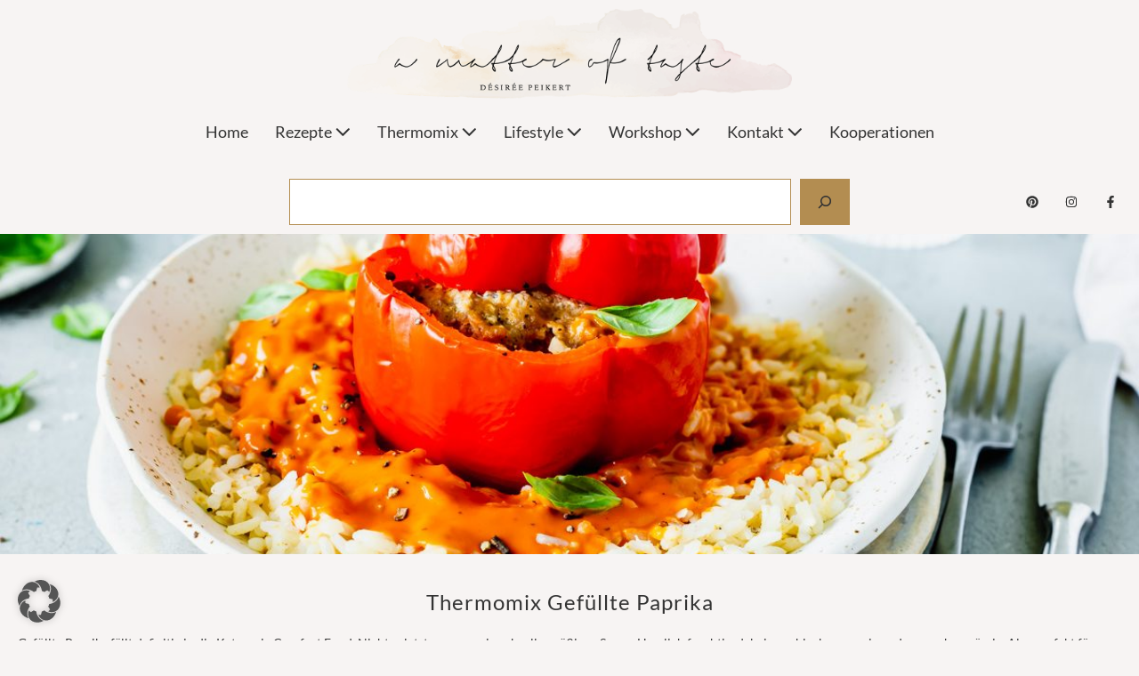

--- FILE ---
content_type: text/html; charset=UTF-8
request_url: https://a-matter-of-taste.de/gefuellte-paprika-thermomix/
body_size: 19160
content:
<!DOCTYPE html>

<html lang="de-DE" prefix="og: https://ogp.me/ns#">

<head>
	<meta charset="UTF-8">
	<meta name="viewport" content="width=device-width, initial-scale=1">
	<link rel="profile" href="http://gmpg.org/xfn/11">
	
<!-- Suchmaschinen-Optimierung durch Rank Math PRO - https://rankmath.com/ -->
<title>Gefüllte Paprika im Thermomix - A Matter Of Taste</title>
<meta name="description" content="Meine gefüllte Paprika kommt mit Hackfleisch, Reis und einer extra cremigen Sauce daher. Schnell und einfach im Thermomix® gemacht."/>
<meta name="robots" content="index, follow, max-snippet:-1, max-video-preview:-1, max-image-preview:large"/>
<link rel="canonical" href="https://a-matter-of-taste.de/gefuellte-paprika-thermomix/" />
<meta property="og:locale" content="de_DE" />
<meta property="og:type" content="article" />
<meta property="og:title" content="Gefüllte Paprika im Thermomix - A Matter Of Taste" />
<meta property="og:description" content="Meine gefüllte Paprika kommt mit Hackfleisch, Reis und einer extra cremigen Sauce daher. Schnell und einfach im Thermomix® gemacht." />
<meta property="og:url" content="https://a-matter-of-taste.de/gefuellte-paprika-thermomix/" />
<meta property="og:site_name" content="A Matter Of Taste" />
<meta property="article:section" content="Sonstiges" />
<meta property="og:image" content="https://a-matter-of-taste.de/wp-content/uploads/2022/08/gefuellte-paprika-thermomix.jpg" />
<meta property="og:image:secure_url" content="https://a-matter-of-taste.de/wp-content/uploads/2022/08/gefuellte-paprika-thermomix.jpg" />
<meta property="og:image:width" content="1200" />
<meta property="og:image:height" content="800" />
<meta property="og:image:alt" content="Gefüllte Paprika im Thermomix mit Reis angerichtet" />
<meta property="og:image:type" content="image/jpeg" />
<meta property="article:published_time" content="2022-08-09T06:55:16+02:00" />
<meta name="twitter:card" content="summary_large_image" />
<meta name="twitter:title" content="Gefüllte Paprika im Thermomix - A Matter Of Taste" />
<meta name="twitter:description" content="Meine gefüllte Paprika kommt mit Hackfleisch, Reis und einer extra cremigen Sauce daher. Schnell und einfach im Thermomix® gemacht." />
<meta name="twitter:image" content="https://a-matter-of-taste.de/wp-content/uploads/2022/08/gefuellte-paprika-thermomix.jpg" />
<meta name="twitter:label1" content="Verfasst von" />
<meta name="twitter:data1" content="Desiree Peikert" />
<meta name="twitter:label2" content="Lesedauer" />
<meta name="twitter:data2" content="2 Minuten" />
<script type="application/ld+json" class="rank-math-schema">{"@context":"https://schema.org","@graph":[{"@type":["Person","Organization"],"@id":"https://a-matter-of-taste.de/#person","name":"A Matter Of Taste","logo":{"@type":"ImageObject","@id":"https://a-matter-of-taste.de/#logo","url":"https://a-matter-of-taste.de/wp-content/uploads/2019/07/a-matter-of-taste-150x150.png","contentUrl":"https://a-matter-of-taste.de/wp-content/uploads/2019/07/a-matter-of-taste-150x150.png","caption":"A Matter Of Taste","inLanguage":"de-DE"},"image":{"@type":"ImageObject","@id":"https://a-matter-of-taste.de/#logo","url":"https://a-matter-of-taste.de/wp-content/uploads/2019/07/a-matter-of-taste-150x150.png","contentUrl":"https://a-matter-of-taste.de/wp-content/uploads/2019/07/a-matter-of-taste-150x150.png","caption":"A Matter Of Taste","inLanguage":"de-DE"}},{"@type":"WebSite","@id":"https://a-matter-of-taste.de/#website","url":"https://a-matter-of-taste.de","name":"A Matter Of Taste","publisher":{"@id":"https://a-matter-of-taste.de/#person"},"inLanguage":"de-DE"},{"@type":"ImageObject","@id":"https://a-matter-of-taste.de/wp-content/uploads/2022/08/gefuellte-paprika-thermomix.jpg","url":"https://a-matter-of-taste.de/wp-content/uploads/2022/08/gefuellte-paprika-thermomix.jpg","width":"1200","height":"800","caption":"Gef\u00fcllte Paprika im Thermomix mit Reis angerichtet","inLanguage":"de-DE"},{"@type":"WebPage","@id":"https://a-matter-of-taste.de/gefuellte-paprika-thermomix/#webpage","url":"https://a-matter-of-taste.de/gefuellte-paprika-thermomix/","name":"Gef\u00fcllte Paprika im Thermomix - A Matter Of Taste","datePublished":"2022-08-09T06:55:16+02:00","dateModified":"2022-08-09T06:55:16+02:00","isPartOf":{"@id":"https://a-matter-of-taste.de/#website"},"primaryImageOfPage":{"@id":"https://a-matter-of-taste.de/wp-content/uploads/2022/08/gefuellte-paprika-thermomix.jpg"},"inLanguage":"de-DE"},{"@type":"Person","@id":"https://a-matter-of-taste.de/author/desiree-peikert/","name":"Desiree Peikert","url":"https://a-matter-of-taste.de/author/desiree-peikert/","image":{"@type":"ImageObject","@id":"https://secure.gravatar.com/avatar/6b567d31709d8ac3cd18caccd0ad9474?s=96&amp;d=mm&amp;r=g","url":"https://secure.gravatar.com/avatar/6b567d31709d8ac3cd18caccd0ad9474?s=96&amp;d=mm&amp;r=g","caption":"Desiree Peikert","inLanguage":"de-DE"}},{"@type":"BlogPosting","headline":"Gef\u00fcllte Paprika im Thermomix - A Matter Of Taste","keywords":"Gef\u00fcllte Paprika","datePublished":"2022-08-09T06:55:16+02:00","dateModified":"2022-08-09T06:55:16+02:00","articleSection":"Sonstiges","author":{"@id":"https://a-matter-of-taste.de/author/desiree-peikert/","name":"Desiree Peikert"},"publisher":{"@id":"https://a-matter-of-taste.de/#person"},"description":"Meine gef\u00fcllte Paprika kommt mit Hackfleisch, Reis und einer extra cremigen Sauce daher. Schnell und einfach im Thermomix\u00ae gemacht.","name":"Gef\u00fcllte Paprika im Thermomix - A Matter Of Taste","@id":"https://a-matter-of-taste.de/gefuellte-paprika-thermomix/#richSnippet","isPartOf":{"@id":"https://a-matter-of-taste.de/gefuellte-paprika-thermomix/#webpage"},"image":{"@id":"https://a-matter-of-taste.de/wp-content/uploads/2022/08/gefuellte-paprika-thermomix.jpg"},"inLanguage":"de-DE","mainEntityOfPage":{"@id":"https://a-matter-of-taste.de/gefuellte-paprika-thermomix/#webpage"}}]}</script>
<!-- /Rank Math WordPress SEO Plugin -->

<link rel="alternate" type="application/rss+xml" title="A Matter Of Taste &raquo; Feed" href="https://a-matter-of-taste.de/feed/" />
<link rel="alternate" type="application/rss+xml" title="A Matter Of Taste &raquo; Kommentar-Feed" href="https://a-matter-of-taste.de/comments/feed/" />
<link rel="alternate" type="application/rss+xml" title="A Matter Of Taste &raquo; Thermomix Gefüllte Paprika Kommentar-Feed" href="https://a-matter-of-taste.de/gefuellte-paprika-thermomix/feed/" />
		<style class="wpbf-google-fonts">@font-face{font-family:'Lato';font-style:normal;font-weight:400;font-display:swap;src:url(http://a-matter-of-taste.de/wp-content/fonts/lato/S6uyw4BMUTPHjxAwXjeu.woff2) format('woff2');unicode-range:U+0100-02AF,U+0304,U+0308,U+0329,U+1E00-1E9F,U+1EF2-1EFF,U+2020,U+20A0-20AB,U+20AD-20C0,U+2113,U+2C60-2C7F,U+A720-A7FF;}@font-face{font-family:'Lato';font-style:normal;font-weight:400;font-display:swap;src:url(http://a-matter-of-taste.de/wp-content/fonts/lato/S6uyw4BMUTPHjx4wXg.woff2) format('woff2');unicode-range:U+0000-00FF,U+0131,U+0152-0153,U+02BB-02BC,U+02C6,U+02DA,U+02DC,U+0304,U+0308,U+0329,U+2000-206F,U+2074,U+20AC,U+2122,U+2191,U+2193,U+2212,U+2215,U+FEFF,U+FFFD;}</style>
		<script>
window._wpemojiSettings = {"baseUrl":"https:\/\/s.w.org\/images\/core\/emoji\/15.0.3\/72x72\/","ext":".png","svgUrl":"https:\/\/s.w.org\/images\/core\/emoji\/15.0.3\/svg\/","svgExt":".svg","source":{"concatemoji":"https:\/\/a-matter-of-taste.de\/wp-includes\/js\/wp-emoji-release.min.js?ver=6.5.5"}};
/*! This file is auto-generated */
!function(i,n){var o,s,e;function c(e){try{var t={supportTests:e,timestamp:(new Date).valueOf()};sessionStorage.setItem(o,JSON.stringify(t))}catch(e){}}function p(e,t,n){e.clearRect(0,0,e.canvas.width,e.canvas.height),e.fillText(t,0,0);var t=new Uint32Array(e.getImageData(0,0,e.canvas.width,e.canvas.height).data),r=(e.clearRect(0,0,e.canvas.width,e.canvas.height),e.fillText(n,0,0),new Uint32Array(e.getImageData(0,0,e.canvas.width,e.canvas.height).data));return t.every(function(e,t){return e===r[t]})}function u(e,t,n){switch(t){case"flag":return n(e,"\ud83c\udff3\ufe0f\u200d\u26a7\ufe0f","\ud83c\udff3\ufe0f\u200b\u26a7\ufe0f")?!1:!n(e,"\ud83c\uddfa\ud83c\uddf3","\ud83c\uddfa\u200b\ud83c\uddf3")&&!n(e,"\ud83c\udff4\udb40\udc67\udb40\udc62\udb40\udc65\udb40\udc6e\udb40\udc67\udb40\udc7f","\ud83c\udff4\u200b\udb40\udc67\u200b\udb40\udc62\u200b\udb40\udc65\u200b\udb40\udc6e\u200b\udb40\udc67\u200b\udb40\udc7f");case"emoji":return!n(e,"\ud83d\udc26\u200d\u2b1b","\ud83d\udc26\u200b\u2b1b")}return!1}function f(e,t,n){var r="undefined"!=typeof WorkerGlobalScope&&self instanceof WorkerGlobalScope?new OffscreenCanvas(300,150):i.createElement("canvas"),a=r.getContext("2d",{willReadFrequently:!0}),o=(a.textBaseline="top",a.font="600 32px Arial",{});return e.forEach(function(e){o[e]=t(a,e,n)}),o}function t(e){var t=i.createElement("script");t.src=e,t.defer=!0,i.head.appendChild(t)}"undefined"!=typeof Promise&&(o="wpEmojiSettingsSupports",s=["flag","emoji"],n.supports={everything:!0,everythingExceptFlag:!0},e=new Promise(function(e){i.addEventListener("DOMContentLoaded",e,{once:!0})}),new Promise(function(t){var n=function(){try{var e=JSON.parse(sessionStorage.getItem(o));if("object"==typeof e&&"number"==typeof e.timestamp&&(new Date).valueOf()<e.timestamp+604800&&"object"==typeof e.supportTests)return e.supportTests}catch(e){}return null}();if(!n){if("undefined"!=typeof Worker&&"undefined"!=typeof OffscreenCanvas&&"undefined"!=typeof URL&&URL.createObjectURL&&"undefined"!=typeof Blob)try{var e="postMessage("+f.toString()+"("+[JSON.stringify(s),u.toString(),p.toString()].join(",")+"));",r=new Blob([e],{type:"text/javascript"}),a=new Worker(URL.createObjectURL(r),{name:"wpTestEmojiSupports"});return void(a.onmessage=function(e){c(n=e.data),a.terminate(),t(n)})}catch(e){}c(n=f(s,u,p))}t(n)}).then(function(e){for(var t in e)n.supports[t]=e[t],n.supports.everything=n.supports.everything&&n.supports[t],"flag"!==t&&(n.supports.everythingExceptFlag=n.supports.everythingExceptFlag&&n.supports[t]);n.supports.everythingExceptFlag=n.supports.everythingExceptFlag&&!n.supports.flag,n.DOMReady=!1,n.readyCallback=function(){n.DOMReady=!0}}).then(function(){return e}).then(function(){var e;n.supports.everything||(n.readyCallback(),(e=n.source||{}).concatemoji?t(e.concatemoji):e.wpemoji&&e.twemoji&&(t(e.twemoji),t(e.wpemoji)))}))}((window,document),window._wpemojiSettings);
</script>
<style id='wp-emoji-styles-inline-css'>

	img.wp-smiley, img.emoji {
		display: inline !important;
		border: none !important;
		box-shadow: none !important;
		height: 1em !important;
		width: 1em !important;
		margin: 0 0.07em !important;
		vertical-align: -0.1em !important;
		background: none !important;
		padding: 0 !important;
	}
</style>
<link rel='stylesheet' id='wp-block-library-css' href='https://a-matter-of-taste.de/wp-includes/css/dist/block-library/style.min.css?ver=6.5.5' media='all' />
<style id='global-styles-inline-css'>
body{--wp--preset--color--black: #000000;--wp--preset--color--cyan-bluish-gray: #abb8c3;--wp--preset--color--white: #ffffff;--wp--preset--color--pale-pink: #f78da7;--wp--preset--color--vivid-red: #cf2e2e;--wp--preset--color--luminous-vivid-orange: #ff6900;--wp--preset--color--luminous-vivid-amber: #fcb900;--wp--preset--color--light-green-cyan: #7bdcb5;--wp--preset--color--vivid-green-cyan: #00d084;--wp--preset--color--pale-cyan-blue: #8ed1fc;--wp--preset--color--vivid-cyan-blue: #0693e3;--wp--preset--color--vivid-purple: #9b51e0;--wp--preset--color--wpbf-palette-color-1: #b38d51;--wp--preset--color--wpbf-palette-color-2: #333333;--wp--preset--color--wpbf-palette-color-3: rgb(255,255,255);--wp--preset--color--wpbf-palette-color-4: rgb(255,255,255);--wp--preset--color--wpbf-palette-color-5: rgb(255,255,255);--wp--preset--color--wpbf-palette-color-6: rgb(255,255,255);--wp--preset--color--wpbf-palette-color-7: #EFE3E2;--wp--preset--color--wpbf-palette-color-8: #F7F4F3;--wp--preset--gradient--vivid-cyan-blue-to-vivid-purple: linear-gradient(135deg,rgba(6,147,227,1) 0%,rgb(155,81,224) 100%);--wp--preset--gradient--light-green-cyan-to-vivid-green-cyan: linear-gradient(135deg,rgb(122,220,180) 0%,rgb(0,208,130) 100%);--wp--preset--gradient--luminous-vivid-amber-to-luminous-vivid-orange: linear-gradient(135deg,rgba(252,185,0,1) 0%,rgba(255,105,0,1) 100%);--wp--preset--gradient--luminous-vivid-orange-to-vivid-red: linear-gradient(135deg,rgba(255,105,0,1) 0%,rgb(207,46,46) 100%);--wp--preset--gradient--very-light-gray-to-cyan-bluish-gray: linear-gradient(135deg,rgb(238,238,238) 0%,rgb(169,184,195) 100%);--wp--preset--gradient--cool-to-warm-spectrum: linear-gradient(135deg,rgb(74,234,220) 0%,rgb(151,120,209) 20%,rgb(207,42,186) 40%,rgb(238,44,130) 60%,rgb(251,105,98) 80%,rgb(254,248,76) 100%);--wp--preset--gradient--blush-light-purple: linear-gradient(135deg,rgb(255,206,236) 0%,rgb(152,150,240) 100%);--wp--preset--gradient--blush-bordeaux: linear-gradient(135deg,rgb(254,205,165) 0%,rgb(254,45,45) 50%,rgb(107,0,62) 100%);--wp--preset--gradient--luminous-dusk: linear-gradient(135deg,rgb(255,203,112) 0%,rgb(199,81,192) 50%,rgb(65,88,208) 100%);--wp--preset--gradient--pale-ocean: linear-gradient(135deg,rgb(255,245,203) 0%,rgb(182,227,212) 50%,rgb(51,167,181) 100%);--wp--preset--gradient--electric-grass: linear-gradient(135deg,rgb(202,248,128) 0%,rgb(113,206,126) 100%);--wp--preset--gradient--midnight: linear-gradient(135deg,rgb(2,3,129) 0%,rgb(40,116,252) 100%);--wp--preset--font-size--small: 14px;--wp--preset--font-size--medium: 20px;--wp--preset--font-size--large: 20px;--wp--preset--font-size--x-large: 42px;--wp--preset--font-size--tiny: 12px;--wp--preset--font-size--regular: 16px;--wp--preset--font-size--larger: 32px;--wp--preset--font-size--extra: 44px;--wp--preset--spacing--20: 0.44rem;--wp--preset--spacing--30: 0.67rem;--wp--preset--spacing--40: 1rem;--wp--preset--spacing--50: 1.5rem;--wp--preset--spacing--60: 2.25rem;--wp--preset--spacing--70: 3.38rem;--wp--preset--spacing--80: 5.06rem;--wp--preset--shadow--natural: 6px 6px 9px rgba(0, 0, 0, 0.2);--wp--preset--shadow--deep: 12px 12px 50px rgba(0, 0, 0, 0.4);--wp--preset--shadow--sharp: 6px 6px 0px rgba(0, 0, 0, 0.2);--wp--preset--shadow--outlined: 6px 6px 0px -3px rgba(255, 255, 255, 1), 6px 6px rgba(0, 0, 0, 1);--wp--preset--shadow--crisp: 6px 6px 0px rgba(0, 0, 0, 1);}body { margin: 0;--wp--style--global--content-size: 1000px;--wp--style--global--wide-size: 1400px; }.wp-site-blocks > .alignleft { float: left; margin-right: 2em; }.wp-site-blocks > .alignright { float: right; margin-left: 2em; }.wp-site-blocks > .aligncenter { justify-content: center; margin-left: auto; margin-right: auto; }:where(.wp-site-blocks) > * { margin-block-start: 24px; margin-block-end: 0; }:where(.wp-site-blocks) > :first-child:first-child { margin-block-start: 0; }:where(.wp-site-blocks) > :last-child:last-child { margin-block-end: 0; }body { --wp--style--block-gap: 24px; }:where(body .is-layout-flow)  > :first-child:first-child{margin-block-start: 0;}:where(body .is-layout-flow)  > :last-child:last-child{margin-block-end: 0;}:where(body .is-layout-flow)  > *{margin-block-start: 24px;margin-block-end: 0;}:where(body .is-layout-constrained)  > :first-child:first-child{margin-block-start: 0;}:where(body .is-layout-constrained)  > :last-child:last-child{margin-block-end: 0;}:where(body .is-layout-constrained)  > *{margin-block-start: 24px;margin-block-end: 0;}:where(body .is-layout-flex) {gap: 24px;}:where(body .is-layout-grid) {gap: 24px;}body .is-layout-flow > .alignleft{float: left;margin-inline-start: 0;margin-inline-end: 2em;}body .is-layout-flow > .alignright{float: right;margin-inline-start: 2em;margin-inline-end: 0;}body .is-layout-flow > .aligncenter{margin-left: auto !important;margin-right: auto !important;}body .is-layout-constrained > .alignleft{float: left;margin-inline-start: 0;margin-inline-end: 2em;}body .is-layout-constrained > .alignright{float: right;margin-inline-start: 2em;margin-inline-end: 0;}body .is-layout-constrained > .aligncenter{margin-left: auto !important;margin-right: auto !important;}body .is-layout-constrained > :where(:not(.alignleft):not(.alignright):not(.alignfull)){max-width: var(--wp--style--global--content-size);margin-left: auto !important;margin-right: auto !important;}body .is-layout-constrained > .alignwide{max-width: var(--wp--style--global--wide-size);}body .is-layout-flex{display: flex;}body .is-layout-flex{flex-wrap: wrap;align-items: center;}body .is-layout-flex > *{margin: 0;}body .is-layout-grid{display: grid;}body .is-layout-grid > *{margin: 0;}body{padding-top: 0px;padding-right: 0px;padding-bottom: 0px;padding-left: 0px;}a:where(:not(.wp-element-button)){text-decoration: underline;}.wp-element-button, .wp-block-button__link{background-color: #32373c;border-width: 0;color: #fff;font-family: inherit;font-size: inherit;line-height: inherit;padding: calc(0.667em + 2px) calc(1.333em + 2px);text-decoration: none;}.has-black-color{color: var(--wp--preset--color--black) !important;}.has-cyan-bluish-gray-color{color: var(--wp--preset--color--cyan-bluish-gray) !important;}.has-white-color{color: var(--wp--preset--color--white) !important;}.has-pale-pink-color{color: var(--wp--preset--color--pale-pink) !important;}.has-vivid-red-color{color: var(--wp--preset--color--vivid-red) !important;}.has-luminous-vivid-orange-color{color: var(--wp--preset--color--luminous-vivid-orange) !important;}.has-luminous-vivid-amber-color{color: var(--wp--preset--color--luminous-vivid-amber) !important;}.has-light-green-cyan-color{color: var(--wp--preset--color--light-green-cyan) !important;}.has-vivid-green-cyan-color{color: var(--wp--preset--color--vivid-green-cyan) !important;}.has-pale-cyan-blue-color{color: var(--wp--preset--color--pale-cyan-blue) !important;}.has-vivid-cyan-blue-color{color: var(--wp--preset--color--vivid-cyan-blue) !important;}.has-vivid-purple-color{color: var(--wp--preset--color--vivid-purple) !important;}.has-wpbf-palette-color-1-color{color: var(--wp--preset--color--wpbf-palette-color-1) !important;}.has-wpbf-palette-color-2-color{color: var(--wp--preset--color--wpbf-palette-color-2) !important;}.has-wpbf-palette-color-3-color{color: var(--wp--preset--color--wpbf-palette-color-3) !important;}.has-wpbf-palette-color-4-color{color: var(--wp--preset--color--wpbf-palette-color-4) !important;}.has-wpbf-palette-color-5-color{color: var(--wp--preset--color--wpbf-palette-color-5) !important;}.has-wpbf-palette-color-6-color{color: var(--wp--preset--color--wpbf-palette-color-6) !important;}.has-wpbf-palette-color-7-color{color: var(--wp--preset--color--wpbf-palette-color-7) !important;}.has-wpbf-palette-color-8-color{color: var(--wp--preset--color--wpbf-palette-color-8) !important;}.has-black-background-color{background-color: var(--wp--preset--color--black) !important;}.has-cyan-bluish-gray-background-color{background-color: var(--wp--preset--color--cyan-bluish-gray) !important;}.has-white-background-color{background-color: var(--wp--preset--color--white) !important;}.has-pale-pink-background-color{background-color: var(--wp--preset--color--pale-pink) !important;}.has-vivid-red-background-color{background-color: var(--wp--preset--color--vivid-red) !important;}.has-luminous-vivid-orange-background-color{background-color: var(--wp--preset--color--luminous-vivid-orange) !important;}.has-luminous-vivid-amber-background-color{background-color: var(--wp--preset--color--luminous-vivid-amber) !important;}.has-light-green-cyan-background-color{background-color: var(--wp--preset--color--light-green-cyan) !important;}.has-vivid-green-cyan-background-color{background-color: var(--wp--preset--color--vivid-green-cyan) !important;}.has-pale-cyan-blue-background-color{background-color: var(--wp--preset--color--pale-cyan-blue) !important;}.has-vivid-cyan-blue-background-color{background-color: var(--wp--preset--color--vivid-cyan-blue) !important;}.has-vivid-purple-background-color{background-color: var(--wp--preset--color--vivid-purple) !important;}.has-wpbf-palette-color-1-background-color{background-color: var(--wp--preset--color--wpbf-palette-color-1) !important;}.has-wpbf-palette-color-2-background-color{background-color: var(--wp--preset--color--wpbf-palette-color-2) !important;}.has-wpbf-palette-color-3-background-color{background-color: var(--wp--preset--color--wpbf-palette-color-3) !important;}.has-wpbf-palette-color-4-background-color{background-color: var(--wp--preset--color--wpbf-palette-color-4) !important;}.has-wpbf-palette-color-5-background-color{background-color: var(--wp--preset--color--wpbf-palette-color-5) !important;}.has-wpbf-palette-color-6-background-color{background-color: var(--wp--preset--color--wpbf-palette-color-6) !important;}.has-wpbf-palette-color-7-background-color{background-color: var(--wp--preset--color--wpbf-palette-color-7) !important;}.has-wpbf-palette-color-8-background-color{background-color: var(--wp--preset--color--wpbf-palette-color-8) !important;}.has-black-border-color{border-color: var(--wp--preset--color--black) !important;}.has-cyan-bluish-gray-border-color{border-color: var(--wp--preset--color--cyan-bluish-gray) !important;}.has-white-border-color{border-color: var(--wp--preset--color--white) !important;}.has-pale-pink-border-color{border-color: var(--wp--preset--color--pale-pink) !important;}.has-vivid-red-border-color{border-color: var(--wp--preset--color--vivid-red) !important;}.has-luminous-vivid-orange-border-color{border-color: var(--wp--preset--color--luminous-vivid-orange) !important;}.has-luminous-vivid-amber-border-color{border-color: var(--wp--preset--color--luminous-vivid-amber) !important;}.has-light-green-cyan-border-color{border-color: var(--wp--preset--color--light-green-cyan) !important;}.has-vivid-green-cyan-border-color{border-color: var(--wp--preset--color--vivid-green-cyan) !important;}.has-pale-cyan-blue-border-color{border-color: var(--wp--preset--color--pale-cyan-blue) !important;}.has-vivid-cyan-blue-border-color{border-color: var(--wp--preset--color--vivid-cyan-blue) !important;}.has-vivid-purple-border-color{border-color: var(--wp--preset--color--vivid-purple) !important;}.has-wpbf-palette-color-1-border-color{border-color: var(--wp--preset--color--wpbf-palette-color-1) !important;}.has-wpbf-palette-color-2-border-color{border-color: var(--wp--preset--color--wpbf-palette-color-2) !important;}.has-wpbf-palette-color-3-border-color{border-color: var(--wp--preset--color--wpbf-palette-color-3) !important;}.has-wpbf-palette-color-4-border-color{border-color: var(--wp--preset--color--wpbf-palette-color-4) !important;}.has-wpbf-palette-color-5-border-color{border-color: var(--wp--preset--color--wpbf-palette-color-5) !important;}.has-wpbf-palette-color-6-border-color{border-color: var(--wp--preset--color--wpbf-palette-color-6) !important;}.has-wpbf-palette-color-7-border-color{border-color: var(--wp--preset--color--wpbf-palette-color-7) !important;}.has-wpbf-palette-color-8-border-color{border-color: var(--wp--preset--color--wpbf-palette-color-8) !important;}.has-vivid-cyan-blue-to-vivid-purple-gradient-background{background: var(--wp--preset--gradient--vivid-cyan-blue-to-vivid-purple) !important;}.has-light-green-cyan-to-vivid-green-cyan-gradient-background{background: var(--wp--preset--gradient--light-green-cyan-to-vivid-green-cyan) !important;}.has-luminous-vivid-amber-to-luminous-vivid-orange-gradient-background{background: var(--wp--preset--gradient--luminous-vivid-amber-to-luminous-vivid-orange) !important;}.has-luminous-vivid-orange-to-vivid-red-gradient-background{background: var(--wp--preset--gradient--luminous-vivid-orange-to-vivid-red) !important;}.has-very-light-gray-to-cyan-bluish-gray-gradient-background{background: var(--wp--preset--gradient--very-light-gray-to-cyan-bluish-gray) !important;}.has-cool-to-warm-spectrum-gradient-background{background: var(--wp--preset--gradient--cool-to-warm-spectrum) !important;}.has-blush-light-purple-gradient-background{background: var(--wp--preset--gradient--blush-light-purple) !important;}.has-blush-bordeaux-gradient-background{background: var(--wp--preset--gradient--blush-bordeaux) !important;}.has-luminous-dusk-gradient-background{background: var(--wp--preset--gradient--luminous-dusk) !important;}.has-pale-ocean-gradient-background{background: var(--wp--preset--gradient--pale-ocean) !important;}.has-electric-grass-gradient-background{background: var(--wp--preset--gradient--electric-grass) !important;}.has-midnight-gradient-background{background: var(--wp--preset--gradient--midnight) !important;}.has-small-font-size{font-size: var(--wp--preset--font-size--small) !important;}.has-medium-font-size{font-size: var(--wp--preset--font-size--medium) !important;}.has-large-font-size{font-size: var(--wp--preset--font-size--large) !important;}.has-x-large-font-size{font-size: var(--wp--preset--font-size--x-large) !important;}.has-tiny-font-size{font-size: var(--wp--preset--font-size--tiny) !important;}.has-regular-font-size{font-size: var(--wp--preset--font-size--regular) !important;}.has-larger-font-size{font-size: var(--wp--preset--font-size--larger) !important;}.has-extra-font-size{font-size: var(--wp--preset--font-size--extra) !important;}
.wp-block-navigation a:where(:not(.wp-element-button)){color: inherit;}
.wp-block-pullquote{font-size: 1.5em;line-height: 1.6;}
</style>
<link rel='stylesheet' id='contact-form-7-css' href='https://a-matter-of-taste.de/wp-content/plugins/contact-form-7/includes/css/styles.css?ver=5.9.8' media='all' />
<link rel='stylesheet' id='wpa-css-css' href='https://a-matter-of-taste.de/wp-content/plugins/honeypot/includes/css/wpa.css?ver=2.3.04' media='all' />
<link rel='stylesheet' id='wpbf-icon-font-css' href='https://a-matter-of-taste.de/wp-content/themes/page-builder-framework/css/min/iconfont-min.css?ver=2.11.7' media='all' />
<link rel='stylesheet' id='wpbf-style-css' href='https://a-matter-of-taste.de/wp-content/themes/page-builder-framework/css/min/style-min.css?ver=2.11.7' media='all' />
<link rel='stylesheet' id='wpbf-responsive-css' href='https://a-matter-of-taste.de/wp-content/themes/page-builder-framework/css/min/responsive-min.css?ver=2.11.7' media='all' />
<link rel='stylesheet' id='borlabs-cookie-custom-css' href='https://a-matter-of-taste.de/wp-content/cache/borlabs-cookie/1/borlabs-cookie-1-de.css?ver=3.3.23-47' media='all' />
<link rel='stylesheet' id='wpbf-premium-css' href='https://a-matter-of-taste.de/wp-content/plugins/wpbf-premium/css/wpbf-premium.css?ver=2.10.3' media='all' />
<style id='wpbf-premium-inline-css'>
:root{--base-color-alt:#efe3e2;--base-color:#b38d51;--brand-color:#333333;--brand-color-alt:#333333;--accent-color:#b38d51;--accent-color-alt:rgba(179,141,80,0.8);}.has-wpbf-palette-color-1-color{color:#b38d51;}.has-wpbf-palette-color-1-background-color,.has-wpbf-palette-color-1-background-color.has-background-dim{background-color:#b38d51;}.has-wpbf-palette-color-2-color{color:#333333;}.has-wpbf-palette-color-2-background-color,.has-wpbf-palette-color-2-background-color.has-background-dim{background-color:#333333;}.has-wpbf-palette-color-3-color{color:rgb(255,255,255);}.has-wpbf-palette-color-3-background-color,.has-wpbf-palette-color-3-background-color.has-background-dim{background-color:rgb(255,255,255);}.has-wpbf-palette-color-4-color{color:rgb(255,255,255);}.has-wpbf-palette-color-4-background-color,.has-wpbf-palette-color-4-background-color.has-background-dim{background-color:rgb(255,255,255);}.has-wpbf-palette-color-5-color{color:rgb(255,255,255);}.has-wpbf-palette-color-5-background-color,.has-wpbf-palette-color-5-background-color.has-background-dim{background-color:rgb(255,255,255);}.has-wpbf-palette-color-6-color{color:rgb(255,255,255);}.has-wpbf-palette-color-6-background-color,.has-wpbf-palette-color-6-background-color.has-background-dim{background-color:rgb(255,255,255);}.has-wpbf-palette-color-7-color{color:#EFE3E2;}.has-wpbf-palette-color-7-background-color,.has-wpbf-palette-color-7-background-color.has-background-dim{background-color:#EFE3E2;}.has-wpbf-palette-color-8-color{color:#F7F4F3;}.has-wpbf-palette-color-8-background-color,.has-wpbf-palette-color-8-background-color.has-background-dim{background-color:#F7F4F3;}body{font-size:14px;}h1{font-size:24px;}h6{text-transform:none;}h6{font-size:14px;}body,button,input,optgroup,select,textarea,h1,h2,h3,h4,h5,h6{font-family:Lato;}h1,h2,h3,h4,h5,h6{font-family:Lato;font-weight:400;font-style:normal;}h6{font-family:Lato;}#inner-content{padding-top:40px;padding-right:20px;padding-bottom:40px;padding-left:20px;}.wpbf-container{padding-right:20px;padding-left:20px;}.wpbf-container{max-width:1300px;}.wpbf-button,input[type="submit"]{color:#ffffff;}.wpbf-button:hover,input[type="submit"]:hover{color:#f7f4f3;}.wp-block-cover .wp-block-cover__inner-container,.wp-block-group .wp-block-group__inner-container{max-width:1300px;}.wpbf-sidebar .widget,.elementor-widget-sidebar .widget{background:#efe3e2;}@media (min-width:769px){body:not(.wpbf-no-sidebar) .wpbf-sidebar-wrapper.wpbf-medium-1-3{width:29%;}body:not(.wpbf-no-sidebar) .wpbf-main.wpbf-medium-2-3{width:71%;}}.wpbf-archive-content .wpbf-post{text-align:left;}.wpbf-archive-content .wpbf-post a:not(.wpbf-read-more){color:#333333;}.wpbf-archive-content .wpbf-post a:not(.wpbf-read-more):hover{color:#b38d51;}.wpbf-archive-content .wpbf-post .entry-title{font-size:17px;}.wpbf-archive-content .wpbf-post .entry-summary{font-size:14px;}.wpbf-archive-content .wpbf-post-style-plain{margin-bottom:40px;padding-bottom:40px;}.wpbf-navigation .wpbf-2-3{width:67%;}.wpbf-navigation .wpbf-1-3{width:33%;}.wpbf-logo img,.wpbf-mobile-logo img{width:500px;}.wpbf-nav-wrapper{padding-top:10px;padding-bottom:10px;}.wpbf-menu-stacked nav{margin-top:10px;}.wpbf-navigation .wpbf-menu > .menu-item > a{padding-left:15px;padding-right:15px;}.wpbf-navigation:not(.wpbf-navigation-transparent):not(.wpbf-navigation-active){background-color:#f7f4f3;}.wpbf-navigation .wpbf-menu a,.wpbf-mobile-menu a,.wpbf-close{color:#333333;}.wpbf-navigation .wpbf-menu a:hover,.wpbf-mobile-menu a:hover{color:#b38d51;}.wpbf-navigation .wpbf-menu > .current-menu-item > a,.wpbf-mobile-menu > .current-menu-item > a{color:#b38d51!important;}.wpbf-navigation .wpbf-menu a,.wpbf-mobile-menu a{font-size:18px;}.wpbf-sub-menu > .menu-item-has-children:not(.wpbf-mega-menu) .sub-menu li:hover{background-color:#f7f4f3;}.wpbf-sub-menu > .menu-item-has-children:not(.wpbf-mega-menu) .sub-menu a{padding-top:5px;padding-right:10px;padding-bottom:5px;padding-left:10px;}.wpbf-navigation .wpbf-menu .sub-menu a:hover{color:#b38d51;}.wpbf-mobile-nav-wrapper{padding-top:10px;padding-bottom:10px;}.wpbf-mobile-nav-item{color:#b38d51;font-size:20px;}.wpbf-mobile-nav-item a{color:#b38d51;}.wpbf-page-footer{background-color:#ffffff;}.wpbf-inner-footer{color:#333333;}.wpbf-inner-footer a{color:#333333;}.wpbf-inner-footer a:hover{color:#b38d51;}.wpbf-inner-footer .wpbf-menu > .current-menu-item > a{color:#b38d51!important;}.wpbf-inner-footer,.wpbf-inner-footer .wpbf-menu{font-size:12px;}.wpbf-archive-content .wpbf-post-grid .wpbf-article-wrapper{margin-bottom:40px;}.wpbf-navigation-active,.wpbf-navigation-active .wpbf-mobile-nav-wrapper{background-color:#f7f4f3;}.wpbf-navigation.wpbf-navigation-active{box-shadow:0px 0px 10px 0px rgba(179,141,80,0.15);}.wpbf-widget-footer{background-color:#ffffff;}
</style>
<link rel='stylesheet' id='wpbf-style-child-css' href='https://a-matter-of-taste.de/wp-content/themes/amot/style.css?ver=1.2' media='all' />
<style id='generateblocks-inline-css'>
.gb-headline-f67cda0a{font-size:36px;line-height:1.7em;letter-spacing:2px;font-weight:normal;text-align:center;padding-top:0px;padding-bottom:0px;margin-top:0px;margin-bottom:0px;}p.gb-headline-622a3656{letter-spacing:3px;}p.gb-headline-28f7c9a7{letter-spacing:3px;}.gb-container.gb-tabs__item:not(.gb-tabs__item-open){display:none;}.gb-container-2964b557{display:flex;align-items:flex-start;justify-content:center;padding:10px;}.gb-container-e875d4f4{width:100%;max-width:1260px;}.gb-grid-wrapper > .gb-grid-column-7fa87e42{width:25%;}.gb-grid-wrapper > .gb-grid-column-acdd653c{width:50%;}.gb-grid-wrapper > .gb-grid-column-eb9a0b91{width:25%;}.gb-container-846aff0f{display:flex;flex-direction:row;align-items:center;justify-content:flex-end;}.gb-container-11a41870{height:50vh;max-height:490px;background-image:url(https://a-matter-of-taste.de/wp-content/uploads/2022/08/gefuellte-paprika-thermomix.jpg);background-repeat:no-repeat;background-position:center center;background-size:cover;}.gb-container-de46e2ef{display:flex;flex-direction:row;align-items:center;justify-content:center;padding-top:50px;padding-bottom:50px;margin-bottom:40px;background-color:#ffffff;}.gb-container-7160adc1{width:100%;max-width:1300px;}.gb-grid-wrapper-0217bde9{display:flex;flex-wrap:wrap;align-items:center;justify-content:center;}.gb-grid-wrapper-0217bde9 > .gb-grid-column{box-sizing:border-box;}.gb-accordion__item:not(.gb-accordion__item-open) > .gb-button .gb-accordion__icon-open{display:none;}.gb-accordion__item.gb-accordion__item-open > .gb-button .gb-accordion__icon{display:none;}a.gb-button-33dd09fe{display:inline-flex;align-items:center;column-gap:0.5em;padding:15px;border-radius:50%;color:#333333;text-decoration:none;}a.gb-button-33dd09fe:hover, a.gb-button-33dd09fe:active, a.gb-button-33dd09fe:focus{background-color:#ffffff;color:#b38d51;}a.gb-button-33dd09fe .gb-icon{line-height:0;}a.gb-button-33dd09fe .gb-icon svg{width:1em;height:1em;fill:currentColor;}a.gb-button-d94cd2d5{display:inline-flex;align-items:center;column-gap:0.5em;padding:15px;border-radius:50%;color:#333333;text-decoration:none;}a.gb-button-d94cd2d5:hover, a.gb-button-d94cd2d5:active, a.gb-button-d94cd2d5:focus{background-color:#ffffff;color:#b38d51;}a.gb-button-d94cd2d5 .gb-icon{line-height:0;}a.gb-button-d94cd2d5 .gb-icon svg{width:1em;height:1em;fill:currentColor;}a.gb-button-e2610feb{display:inline-flex;align-items:center;column-gap:0.5em;padding:15px;border-radius:50%;color:#333333;text-decoration:none;}a.gb-button-e2610feb:hover, a.gb-button-e2610feb:active, a.gb-button-e2610feb:focus{background-color:#ffffff;color:#b38d51;}a.gb-button-e2610feb .gb-icon{line-height:0;}a.gb-button-e2610feb .gb-icon svg{width:1em;height:1em;fill:currentColor;}@media (max-width: 1024px) {.gb-container-11a41870{height:33vh;}}@media (max-width: 767px) {.gb-grid-wrapper > .gb-grid-column-7fa87e42{width:100%;}.gb-container-7fa87e42, .gb-grid-column-7fa87e42{display:none !important;}.gb-grid-wrapper > .gb-grid-column-acdd653c{width:100%;}.gb-grid-wrapper > .gb-grid-column-eb9a0b91{width:100%;}.gb-container-846aff0f{display:none !important;}.gb-container-11a41870{height:25vh;}}:root{--gb-container-width:1100px;}.gb-container .wp-block-image img{vertical-align:middle;}.gb-grid-wrapper .wp-block-image{margin-bottom:0;}.gb-highlight{background:none;}.gb-shape{line-height:0;}.gb-container-link{position:absolute;top:0;right:0;bottom:0;left:0;z-index:99;}
</style>
<script src="https://a-matter-of-taste.de/wp-includes/js/jquery/jquery.min.js?ver=3.7.1" id="jquery-core-js"></script>
<script src="https://a-matter-of-taste.de/wp-includes/js/jquery/jquery-migrate.min.js?ver=3.4.1" id="jquery-migrate-js"></script>
<script data-no-optimize="1" data-no-minify="1" data-cfasync="false" src="https://a-matter-of-taste.de/wp-content/cache/borlabs-cookie/1/borlabs-cookie-config-de.json.js?ver=3.3.23-62" id="borlabs-cookie-config-js"></script>
<link rel="https://api.w.org/" href="https://a-matter-of-taste.de/wp-json/" /><link rel="alternate" type="application/json" href="https://a-matter-of-taste.de/wp-json/wp/v2/posts/8038" /><link rel="EditURI" type="application/rsd+xml" title="RSD" href="https://a-matter-of-taste.de/xmlrpc.php?rsd" />
<meta name="generator" content="WordPress 6.5.5" />
<link rel='shortlink' href='https://a-matter-of-taste.de/?p=8038' />
<link rel="alternate" type="application/json+oembed" href="https://a-matter-of-taste.de/wp-json/oembed/1.0/embed?url=https%3A%2F%2Fa-matter-of-taste.de%2Fgefuellte-paprika-thermomix%2F" />
<link rel="alternate" type="text/xml+oembed" href="https://a-matter-of-taste.de/wp-json/oembed/1.0/embed?url=https%3A%2F%2Fa-matter-of-taste.de%2Fgefuellte-paprika-thermomix%2F&#038;format=xml" />
<style type='text/css'  class='wpcb2-inline-style'>
.comment {
    border: unset;
    padding: 0;
    padding-bottom: 20px;
    border-bottom: 1px solid var(--accent-color);
}
.comments .comment:last-child {
    border-bottom: unset;
}
.comment-author-info .comment-author {
    font-weight: 700;
    color: #000;
}
.comment-author-info .comment-time {
    font-style: italic;
    color: #999;
}
.comment-author-info .comment-time > a {
    color: inherit;
}
.sub-menu .menu-item > a {
    text-transform: uppercase;
    font-size: 14px;
}
.archive {}

.archive .wpbf-read-more {
    letter-spacing: 3px;
}

.archive .entry-title {
    text-align: center;
}


.archive .wpbf-article-wrapper:first-of-type {
    width: 100%;
}
.single {}

.single .entry-title {
    text-align: center;
    letter-spacing: 1px;
}

/* lato-300 - latin */
@font-face {
  font-display: swap; /* Check https://developer.mozilla.org/en-US/docs/Web/CSS/@font-face/font-display for other options. */
  font-family: 'Lato';
  font-style: normal;
  font-weight: 300;
  src: url('/fonts/lato-v24-latin-300.woff2') format('woff2'); /* Chrome 36+, Opera 23+, Firefox 39+, Safari 12+, iOS 10+ */
}
/* lato-regular - latin */
@font-face {
  font-display: swap; /* Check https://developer.mozilla.org/en-US/docs/Web/CSS/@font-face/font-display for other options. */
  font-family: 'Lato';
  font-style: normal;
  font-weight: 400;
  src: url('/fonts/lato-v24-latin-regular.woff2') format('woff2'); /* Chrome 36+, Opera 23+, Firefox 39+, Safari 12+, iOS 10+ */
}
/* lato-italic - latin */
@font-face {
  font-display: swap; /* Check https://developer.mozilla.org/en-US/docs/Web/CSS/@font-face/font-display for other options. */
  font-family: 'Lato';
  font-style: italic;
  font-weight: 400;
  src: url('/fonts/lato-v24-latin-italic.woff2') format('woff2'); /* Chrome 36+, Opera 23+, Firefox 39+, Safari 12+, iOS 10+ */
}
/* lato-700 - latin */
@font-face {
  font-display: swap; /* Check https://developer.mozilla.org/en-US/docs/Web/CSS/@font-face/font-display for other options. */
  font-family: 'Lato';
  font-style: normal;
  font-weight: 700;
  src: url('/fonts/lato-v24-latin-700.woff2') format('woff2'); /* Chrome 36+, Opera 23+, Firefox 39+, Safari 12+, iOS 10+ */
}
.wp-block-search.wp-block-search__button-inside .wp-block-search__inside-wrapper {
    background: unset;
}
</style><link rel="pingback" href="https://a-matter-of-taste.de/xmlrpc.php"><meta name="theme-color" content="#b38d51"><style id="custom-background-css">
body.custom-background { background-color: #f7f4f3; }
</style>
	</head>

<body class="post-template-default single single-post postid-8038 single-format-standard custom-background wp-custom-logo wpbf wpbf-gefuellte-paprika-thermomix wpbf-no-sidebar" itemscope="itemscope" itemtype="https://schema.org/Blog">

	<a class="screen-reader-text skip-link" href="#content" title="Zum Inhalt springen">Zum Inhalt springen</a>

	
	
	<div id="container" class="hfeed wpbf-page">

		
		
<header id="header" class="wpbf-page-header" itemscope="itemscope" itemtype="https://schema.org/WPHeader">

	
	
	<div class="wpbf-navigation" data-sub-menu-animation-duration="250" data-sticky="true" data-sticky-delay="300px" data-sticky-animation-duration="200">

		
		
<div class="wpbf-container wpbf-container-center wpbf-visible-large wpbf-nav-wrapper wpbf-menu-stacked">

	<div class="wpbf-logo" itemscope="itemscope" itemtype="https://schema.org/Organization"><a href="https://a-matter-of-taste.de" itemprop="url"><img src="https://a-matter-of-taste.de/wp-content/uploads/2019/07/a-matter-of-taste.png" alt="A Matter Of Taste" title="A Matter Of Taste" width="1292" height="266" itemprop="logo" /></a></div>
	
	<nav id="navigation" itemscope="itemscope" itemtype="https://schema.org/SiteNavigationElement" aria-label="Website-Navigation">

		
		
		<style class="wpbf-mega-menu-styles">
					</style>

		<ul id="menu-hauptmenue" class="wpbf-menu wpbf-sub-menu wpbf-sub-menu-align-left wpbf-sub-menu-animation-fade wpbf-menu-effect-underlined wpbf-menu-animation-fade wpbf-menu-align-center"><li id="menu-item-11970" class="menu-item menu-item-type-post_type menu-item-object-page menu-item-home menu-item-11970"><a href="https://a-matter-of-taste.de/">Home</a></li>
<li id="menu-item-11971" class="menu-item menu-item-type-taxonomy menu-item-object-category menu-item-has-children menu-item-11971"><a href="https://a-matter-of-taste.de/category/rezepte/">Rezepte <i class="wpbff wpbff-arrow-down" aria-hidden="true"></i></a>
<ul class="sub-menu">
	<li id="menu-item-12096" class="menu-item menu-item-type-post_type menu-item-object-page menu-item-12096"><a href="https://a-matter-of-taste.de/rezepte/">was mir bei meinen Rezepten wichtig ist</a></li>
	<li id="menu-item-12097" class="menu-item menu-item-type-taxonomy menu-item-object-category menu-item-12097"><a href="https://a-matter-of-taste.de/category/suppen/">Suppen</a></li>
	<li id="menu-item-12098" class="menu-item menu-item-type-taxonomy menu-item-object-category menu-item-12098"><a href="https://a-matter-of-taste.de/category/rohkost_salate/">Rohkost &amp; Salate</a></li>
	<li id="menu-item-12099" class="menu-item menu-item-type-taxonomy menu-item-object-category menu-item-12099"><a href="https://a-matter-of-taste.de/category/hauptgerichte/">Hauptgerichte</a></li>
	<li id="menu-item-12100" class="menu-item menu-item-type-taxonomy menu-item-object-category menu-item-12100"><a href="https://a-matter-of-taste.de/category/desserts/">Desserts</a></li>
	<li id="menu-item-12101" class="menu-item menu-item-type-taxonomy menu-item-object-category menu-item-12101"><a href="https://a-matter-of-taste.de/category/suesskram/">Süßkram</a></li>
	<li id="menu-item-12102" class="menu-item menu-item-type-taxonomy menu-item-object-category menu-item-12102"><a href="https://a-matter-of-taste.de/category/muesli/">Müsli</a></li>
	<li id="menu-item-12103" class="menu-item menu-item-type-taxonomy menu-item-object-category menu-item-12103"><a href="https://a-matter-of-taste.de/category/sauce_dips_aufstriche/">Sauce,Dips &amp; Aufstriche</a></li>
	<li id="menu-item-12104" class="menu-item menu-item-type-taxonomy menu-item-object-category menu-item-12104"><a href="https://a-matter-of-taste.de/category/getraenke/">Getränke</a></li>
	<li id="menu-item-12106" class="menu-item menu-item-type-taxonomy menu-item-object-category menu-item-12106"><a href="https://a-matter-of-taste.de/category/backen_suess/">Backen süß</a></li>
	<li id="menu-item-12105" class="menu-item menu-item-type-taxonomy menu-item-object-category menu-item-12105"><a href="https://a-matter-of-taste.de/category/backen_herzhaft/">Backen herzhaft</a></li>
</ul>
</li>
<li id="menu-item-11972" class="menu-item menu-item-type-taxonomy menu-item-object-category menu-item-has-children menu-item-11972"><a href="https://a-matter-of-taste.de/category/thermomix-2/">Thermomix <i class="wpbff wpbff-arrow-down" aria-hidden="true"></i></a>
<ul class="sub-menu">
	<li id="menu-item-12089" class="menu-item menu-item-type-post_type menu-item-object-page menu-item-12089"><a href="https://a-matter-of-taste.de/tips-tricks-fuer-den-thermomix/">Thermomix-Tipps</a></li>
	<li id="menu-item-12090" class="menu-item menu-item-type-post_type menu-item-object-post menu-item-12090"><a href="https://a-matter-of-taste.de/cook-key-fakten-und-wissenswertes/">Der Cook-Key ®ist da! Fakten und Wissenswertes</a></li>
	<li id="menu-item-12091" class="menu-item menu-item-type-post_type menu-item-object-post menu-item-12091"><a href="https://a-matter-of-taste.de/tipps-hier-kaufe-ich-flaschen/">Tipps-hier kaufe ich Flaschen und Gläser</a></li>
	<li id="menu-item-12095" class="menu-item menu-item-type-taxonomy menu-item-object-category menu-item-12095"><a href="https://a-matter-of-taste.de/category/thermomix/">Deine Thermomix Geschichte</a></li>
</ul>
</li>
<li id="menu-item-11973" class="menu-item menu-item-type-taxonomy menu-item-object-category menu-item-has-children menu-item-11973"><a href="https://a-matter-of-taste.de/category/lifestyle/">Lifestyle <i class="wpbff wpbff-arrow-down" aria-hidden="true"></i></a>
<ul class="sub-menu">
	<li id="menu-item-12081" class="menu-item menu-item-type-taxonomy menu-item-object-category menu-item-has-children menu-item-12081"><a href="https://a-matter-of-taste.de/category/buchempfehlungen/">Buchempfehlungen <i class="wpbff wpbff-arrow-down" aria-hidden="true"></i></a>
	<ul class="sub-menu">
		<li id="menu-item-12087" class="menu-item menu-item-type-post_type menu-item-object-page menu-item-12087"><a href="https://a-matter-of-taste.de/fotografie-buecher/">Fotografie-Bücher</a></li>
		<li id="menu-item-12088" class="menu-item menu-item-type-post_type menu-item-object-page menu-item-12088"><a href="https://a-matter-of-taste.de/buecher-fuer-den-job/">Bücher für den Job</a></li>
	</ul>
</li>
	<li id="menu-item-12084" class="menu-item menu-item-type-taxonomy menu-item-object-category menu-item-12084"><a href="https://a-matter-of-taste.de/category/lieblingsteile/">Lieblingsteile</a></li>
	<li id="menu-item-12085" class="menu-item menu-item-type-taxonomy menu-item-object-category menu-item-12085"><a href="https://a-matter-of-taste.de/category/unterwegs/">Unterwegs</a></li>
	<li id="menu-item-12086" class="menu-item menu-item-type-taxonomy menu-item-object-category menu-item-12086"><a href="https://a-matter-of-taste.de/category/do-it-yourself/">Do it yourself</a></li>
</ul>
</li>
<li id="menu-item-12074" class="menu-item menu-item-type-taxonomy menu-item-object-category menu-item-has-children menu-item-12074"><a href="https://a-matter-of-taste.de/category/workshop/">Workshop <i class="wpbff wpbff-arrow-down" aria-hidden="true"></i></a>
<ul class="sub-menu">
	<li id="menu-item-12078" class="menu-item menu-item-type-post_type menu-item-object-page menu-item-12078"><a href="https://a-matter-of-taste.de/workshops-food-fotografie/">Workshops Food Fotografie</a></li>
</ul>
</li>
<li id="menu-item-12072" class="menu-item menu-item-type-post_type menu-item-object-page menu-item-has-children menu-item-12072"><a href="https://a-matter-of-taste.de/kontaktformular/">Kontakt <i class="wpbff wpbff-arrow-down" aria-hidden="true"></i></a>
<ul class="sub-menu">
	<li id="menu-item-12070" class="menu-item menu-item-type-post_type menu-item-object-page menu-item-12070"><a href="https://a-matter-of-taste.de/ueber-mich/">Über mich</a></li>
	<li id="menu-item-12068" class="menu-item menu-item-type-post_type menu-item-object-page menu-item-12068"><a href="https://a-matter-of-taste.de/kontaktformular/">Kontaktformular</a></li>
</ul>
</li>
<li id="menu-item-12071" class="menu-item menu-item-type-post_type menu-item-object-page menu-item-12071"><a href="https://a-matter-of-taste.de/kooperationen/">Kooperationen</a></li>
</ul>
		
	</nav>

	
</div>

		
<div class="wpbf-mobile-menu-off-canvas wpbf-hidden-large">

	<div class="wpbf-mobile-nav-wrapper wpbf-container wpbf-container-center">

		<div class="wpbf-mobile-logo-container wpbf-2-3">

			<div class="wpbf-mobile-logo" itemscope="itemscope" itemtype="https://schema.org/Organization"><a href="https://a-matter-of-taste.de" itemprop="url"><img src="https://a-matter-of-taste.de/wp-content/uploads/2019/07/a-matter-of-taste.png" alt="A Matter Of Taste" title="A Matter Of Taste" width="1292" height="266" itemprop="logo" /></a></div>
		</div>

		<div class="wpbf-menu-toggle-container wpbf-1-3">

			<div class="wpbf-mobile-nav-item wpbf-menu-item-search" aria-haspopup="true" aria-expanded="false" role="button"><span class="screen-reader-text">Suche-Schalter</span><div class="wpbf-menu-search">
<form role="search" method="get" class="searchform" action="https://a-matter-of-taste.de/">

	<label>

		<span class="screen-reader-text">Suche nach:</span>
		<input type="search" id="searchform-1" name="s" value="" placeholder="Suchen …" title="Eingabetaste drücken, um zu suchen" />

		
			<button value="Suche" class="wpbff wpbff-search"></button>

		
	</label>

</form>
</div><i class="wpbff wpbff-search" aria-hidden="true"></i></div>
			
				<button id="wpbf-mobile-menu-toggle" class="wpbf-mobile-nav-item wpbf-mobile-menu-toggle wpbff wpbff-hamburger" aria-label="Mobile-Navigation" aria-controls="navigation" aria-expanded="false" aria-haspopup="true">
					<span class="screen-reader-text">Menü-Schalter</span>
				</button>

			
			
		</div>

	</div>

	<div class="wpbf-mobile-menu-container">

		
		<nav id="mobile-navigation" itemscope="itemscope" itemtype="https://schema.org/SiteNavigationElement" aria-labelledby="wpbf-mobile-menu-toggle">

			
			<ul id="menu-hauptmenue-1" class="wpbf-mobile-menu"><li class="menu-item menu-item-type-post_type menu-item-object-page menu-item-home menu-item-11970"><a href="https://a-matter-of-taste.de/">Home</a></li>
<li class="menu-item menu-item-type-taxonomy menu-item-object-category menu-item-has-children menu-item-11971"><a href="https://a-matter-of-taste.de/category/rezepte/">Rezepte</a><button class="wpbf-submenu-toggle" aria-expanded="false"><span class="screen-reader-text">Menü-Schalter</span><i class="wpbff wpbff-arrow-down" aria-hidden="true"></i></button>
<ul class="sub-menu">
	<li class="menu-item menu-item-type-post_type menu-item-object-page menu-item-12096"><a href="https://a-matter-of-taste.de/rezepte/">was mir bei meinen Rezepten wichtig ist</a></li>
	<li class="menu-item menu-item-type-taxonomy menu-item-object-category menu-item-12097"><a href="https://a-matter-of-taste.de/category/suppen/">Suppen</a></li>
	<li class="menu-item menu-item-type-taxonomy menu-item-object-category menu-item-12098"><a href="https://a-matter-of-taste.de/category/rohkost_salate/">Rohkost &amp; Salate</a></li>
	<li class="menu-item menu-item-type-taxonomy menu-item-object-category menu-item-12099"><a href="https://a-matter-of-taste.de/category/hauptgerichte/">Hauptgerichte</a></li>
	<li class="menu-item menu-item-type-taxonomy menu-item-object-category menu-item-12100"><a href="https://a-matter-of-taste.de/category/desserts/">Desserts</a></li>
	<li class="menu-item menu-item-type-taxonomy menu-item-object-category menu-item-12101"><a href="https://a-matter-of-taste.de/category/suesskram/">Süßkram</a></li>
	<li class="menu-item menu-item-type-taxonomy menu-item-object-category menu-item-12102"><a href="https://a-matter-of-taste.de/category/muesli/">Müsli</a></li>
	<li class="menu-item menu-item-type-taxonomy menu-item-object-category menu-item-12103"><a href="https://a-matter-of-taste.de/category/sauce_dips_aufstriche/">Sauce,Dips &amp; Aufstriche</a></li>
	<li class="menu-item menu-item-type-taxonomy menu-item-object-category menu-item-12104"><a href="https://a-matter-of-taste.de/category/getraenke/">Getränke</a></li>
	<li class="menu-item menu-item-type-taxonomy menu-item-object-category menu-item-12106"><a href="https://a-matter-of-taste.de/category/backen_suess/">Backen süß</a></li>
	<li class="menu-item menu-item-type-taxonomy menu-item-object-category menu-item-12105"><a href="https://a-matter-of-taste.de/category/backen_herzhaft/">Backen herzhaft</a></li>
</ul>
</li>
<li class="menu-item menu-item-type-taxonomy menu-item-object-category menu-item-has-children menu-item-11972"><a href="https://a-matter-of-taste.de/category/thermomix-2/">Thermomix</a><button class="wpbf-submenu-toggle" aria-expanded="false"><span class="screen-reader-text">Menü-Schalter</span><i class="wpbff wpbff-arrow-down" aria-hidden="true"></i></button>
<ul class="sub-menu">
	<li class="menu-item menu-item-type-post_type menu-item-object-page menu-item-12089"><a href="https://a-matter-of-taste.de/tips-tricks-fuer-den-thermomix/">Thermomix-Tipps</a></li>
	<li class="menu-item menu-item-type-post_type menu-item-object-post menu-item-12090"><a href="https://a-matter-of-taste.de/cook-key-fakten-und-wissenswertes/">Der Cook-Key ®ist da! Fakten und Wissenswertes</a></li>
	<li class="menu-item menu-item-type-post_type menu-item-object-post menu-item-12091"><a href="https://a-matter-of-taste.de/tipps-hier-kaufe-ich-flaschen/">Tipps-hier kaufe ich Flaschen und Gläser</a></li>
	<li class="menu-item menu-item-type-taxonomy menu-item-object-category menu-item-12095"><a href="https://a-matter-of-taste.de/category/thermomix/">Deine Thermomix Geschichte</a></li>
</ul>
</li>
<li class="menu-item menu-item-type-taxonomy menu-item-object-category menu-item-has-children menu-item-11973"><a href="https://a-matter-of-taste.de/category/lifestyle/">Lifestyle</a><button class="wpbf-submenu-toggle" aria-expanded="false"><span class="screen-reader-text">Menü-Schalter</span><i class="wpbff wpbff-arrow-down" aria-hidden="true"></i></button>
<ul class="sub-menu">
	<li class="menu-item menu-item-type-taxonomy menu-item-object-category menu-item-has-children menu-item-12081"><a href="https://a-matter-of-taste.de/category/buchempfehlungen/">Buchempfehlungen</a><button class="wpbf-submenu-toggle" aria-expanded="false"><span class="screen-reader-text">Menü-Schalter</span><i class="wpbff wpbff-arrow-down" aria-hidden="true"></i></button>
	<ul class="sub-menu">
		<li class="menu-item menu-item-type-post_type menu-item-object-page menu-item-12087"><a href="https://a-matter-of-taste.de/fotografie-buecher/">Fotografie-Bücher</a></li>
		<li class="menu-item menu-item-type-post_type menu-item-object-page menu-item-12088"><a href="https://a-matter-of-taste.de/buecher-fuer-den-job/">Bücher für den Job</a></li>
	</ul>
</li>
	<li class="menu-item menu-item-type-taxonomy menu-item-object-category menu-item-12084"><a href="https://a-matter-of-taste.de/category/lieblingsteile/">Lieblingsteile</a></li>
	<li class="menu-item menu-item-type-taxonomy menu-item-object-category menu-item-12085"><a href="https://a-matter-of-taste.de/category/unterwegs/">Unterwegs</a></li>
	<li class="menu-item menu-item-type-taxonomy menu-item-object-category menu-item-12086"><a href="https://a-matter-of-taste.de/category/do-it-yourself/">Do it yourself</a></li>
</ul>
</li>
<li class="menu-item menu-item-type-taxonomy menu-item-object-category menu-item-has-children menu-item-12074"><a href="https://a-matter-of-taste.de/category/workshop/">Workshop</a><button class="wpbf-submenu-toggle" aria-expanded="false"><span class="screen-reader-text">Menü-Schalter</span><i class="wpbff wpbff-arrow-down" aria-hidden="true"></i></button>
<ul class="sub-menu">
	<li class="menu-item menu-item-type-post_type menu-item-object-page menu-item-12078"><a href="https://a-matter-of-taste.de/workshops-food-fotografie/">Workshops Food Fotografie</a></li>
</ul>
</li>
<li class="menu-item menu-item-type-post_type menu-item-object-page menu-item-has-children menu-item-12072"><a href="https://a-matter-of-taste.de/kontaktformular/">Kontakt</a><button class="wpbf-submenu-toggle" aria-expanded="false"><span class="screen-reader-text">Menü-Schalter</span><i class="wpbff wpbff-arrow-down" aria-hidden="true"></i></button>
<ul class="sub-menu">
	<li class="menu-item menu-item-type-post_type menu-item-object-page menu-item-12070"><a href="https://a-matter-of-taste.de/ueber-mich/">Über mich</a></li>
	<li class="menu-item menu-item-type-post_type menu-item-object-page menu-item-12068"><a href="https://a-matter-of-taste.de/kontaktformular/">Kontaktformular</a></li>
</ul>
</li>
<li class="menu-item menu-item-type-post_type menu-item-object-page menu-item-12071"><a href="https://a-matter-of-taste.de/kooperationen/">Kooperationen</a></li>
</ul>
			
		</nav>

		
					<i class="wpbf-close wpbff wpbff-times" aria-hidden="true"></i>
		
	</div>

</div>

		
	</div>

	<div class="wpbf-custom-section wpbf-custom-section-extend-header"><div class="gb-container gb-container-2964b557 alignfull">
<div class="gb-container gb-container-e875d4f4">
<div class="gb-grid-wrapper gb-grid-wrapper-0217bde9">
<div class="gb-grid-column gb-grid-column-7fa87e42"><div class="gb-container gb-container-7fa87e42"></div></div>

<div class="gb-grid-column gb-grid-column-acdd653c"><div class="gb-container gb-container-acdd653c">
<form role="search" method="get" action="https://a-matter-of-taste.de/" class="wp-block-search__button-inside wp-block-search__icon-button wp-block-search"    ><label class="wp-block-search__label screen-reader-text" for="wp-block-search__input-1" >Suchen</label><div class="wp-block-search__inside-wrapper "  style="border-width: 0px;border-style: none"><input class="wp-block-search__input" id="wp-block-search__input-1" placeholder="" value="" type="search" name="s" required /><button aria-label="Suchen" class="wp-block-search__button has-text-color has-wpbf-palette-color-2-color has-background has-wpbf-palette-color-1-background-color has-icon wp-element-button" type="submit" ><svg class="search-icon" viewBox="0 0 24 24" width="24" height="24">
					<path d="M13 5c-3.3 0-6 2.7-6 6 0 1.4.5 2.7 1.3 3.7l-3.8 3.8 1.1 1.1 3.8-3.8c1 .8 2.3 1.3 3.7 1.3 3.3 0 6-2.7 6-6S16.3 5 13 5zm0 10.5c-2.5 0-4.5-2-4.5-4.5s2-4.5 4.5-4.5 4.5 2 4.5 4.5-2 4.5-4.5 4.5z"></path>
				</svg></button></div></form>
</div></div>

<div class="gb-grid-column gb-grid-column-eb9a0b91"><div class="gb-container gb-container-eb9a0b91">
<div class="gb-container gb-container-846aff0f">

<a class="gb-button gb-button-33dd09fe" href="http://pinterest.com/a_matter_of_taste" target="_blank" rel="noopener noreferrer"><span class="gb-icon"><svg aria-hidden="true" role="img" height="1em" width="1em" viewBox="0 0 496 512" xmlns="http://www.w3.org/2000/svg"><path fill="currentColor" d="M496 256c0 137-111 248-248 248-25.6 0-50.2-3.9-73.4-11.1 10.1-16.5 25.2-43.5 30.8-65 3-11.6 15.4-59 15.4-59 8.1 15.4 31.7 28.5 56.8 28.5 74.8 0 128.7-68.8 128.7-154.3 0-81.9-66.9-143.2-152.9-143.2-107 0-163.9 71.8-163.9 150.1 0 36.4 19.4 81.7 50.3 96.1 4.7 2.2 7.2 1.2 8.3-3.3.8-3.4 5-20.3 6.9-28.1.6-2.5.3-4.7-1.7-7.1-10.1-12.5-18.3-35.3-18.3-56.6 0-54.7 41.4-107.6 112-107.6 60.9 0 103.6 41.5 103.6 100.9 0 67.1-33.9 113.6-78 113.6-24.3 0-42.6-20.1-36.7-44.8 7-29.5 20.5-61.3 20.5-82.6 0-19-10.2-34.9-31.4-34.9-24.9 0-44.9 25.7-44.9 60.2 0 22 7.4 36.8 7.4 36.8s-24.5 103.8-29 123.2c-5 21.4-3 51.6-.9 71.2C65.4 450.9 0 361.1 0 256 0 119 111 8 248 8s248 111 248 248z"></path></svg></span></a>



<a class="gb-button gb-button-d94cd2d5" href="http://instagram.com/amatteroftaste_blog" target="_blank" rel="noopener noreferrer"><span class="gb-icon"><svg aria-hidden="true" role="img" height="1em" width="1em" viewBox="0 0 448 512" xmlns="http://www.w3.org/2000/svg"><path fill="currentColor" d="M224.1 141c-63.6 0-114.9 51.3-114.9 114.9s51.3 114.9 114.9 114.9S339 319.5 339 255.9 287.7 141 224.1 141zm0 189.6c-41.1 0-74.7-33.5-74.7-74.7s33.5-74.7 74.7-74.7 74.7 33.5 74.7 74.7-33.6 74.7-74.7 74.7zm146.4-194.3c0 14.9-12 26.8-26.8 26.8-14.9 0-26.8-12-26.8-26.8s12-26.8 26.8-26.8 26.8 12 26.8 26.8zm76.1 27.2c-1.7-35.9-9.9-67.7-36.2-93.9-26.2-26.2-58-34.4-93.9-36.2-37-2.1-147.9-2.1-184.9 0-35.8 1.7-67.6 9.9-93.9 36.1s-34.4 58-36.2 93.9c-2.1 37-2.1 147.9 0 184.9 1.7 35.9 9.9 67.7 36.2 93.9s58 34.4 93.9 36.2c37 2.1 147.9 2.1 184.9 0 35.9-1.7 67.7-9.9 93.9-36.2 26.2-26.2 34.4-58 36.2-93.9 2.1-37 2.1-147.8 0-184.8zM398.8 388c-7.8 19.6-22.9 34.7-42.6 42.6-29.5 11.7-99.5 9-132.1 9s-102.7 2.6-132.1-9c-19.6-7.8-34.7-22.9-42.6-42.6-11.7-29.5-9-99.5-9-132.1s-2.6-102.7 9-132.1c7.8-19.6 22.9-34.7 42.6-42.6 29.5-11.7 99.5-9 132.1-9s102.7-2.6 132.1 9c19.6 7.8 34.7 22.9 42.6 42.6 11.7 29.5 9 99.5 9 132.1s2.7 102.7-9 132.1z"></path></svg></span></a>



<a class="gb-button gb-button-e2610feb" href="https://www.facebook.com/ThermomixRezepte.Lifestyle.Fotografie/?ref=bookmarks" target="_blank" rel="noopener noreferrer"><span class="gb-icon"><svg aria-hidden="true" role="img" height="1em" width="1em" viewBox="0 0 320 512" xmlns="http://www.w3.org/2000/svg"><path fill="currentColor" d="M279.14 288l14.22-92.66h-88.91v-60.13c0-25.35 12.42-50.06 52.24-50.06h40.42V6.26S260.43 0 225.36 0c-73.22 0-121.08 44.38-121.08 124.72v70.62H22.89V288h81.39v224h100.17V288z"></path></svg></span></a>

</div>
</div></div>
</div>
</div>
</div></div>
</header>

		
<div id="content">

	<div class="wpbf-custom-section wpbf-custom-section-post-featured-image"><div class="gb-container gb-container-11a41870 alignfull"></div></div>
	
	<div id="inner-content" class="wpbf-container wpbf-container-center wpbf-padding-medium">
		
		<div class="wpbf-grid wpbf-main-grid wpbf-grid-large">

			
			<main id="main" class="wpbf-main wpbf-medium-2-3 wpbf-single-content wpbf-post-content">

				
				
				
				
<article id="post-8038" class="wpbf-post-layout-default wpbf-post-style-plain post-8038 post type-post status-publish format-standard has-post-thumbnail hentry category-sonstiges wpbf-post" itemscope="itemscope" itemtype="https://schema.org/CreativeWork">

	<div class="wpbf-article-wrapper">

		
		<header class="article-header">

			<h1 class="entry-title" itemprop="headline">Thermomix Gefüllte Paprika</h1>
		</header>

		<section class="entry-content article-content" itemprop="text">

			
			<p>Gefüllte Paprika fällt definitiv in die Kategorie Comfort Food. Nicht zuletzt wegen meiner knallermäßigen Sauce. Herrlich fruchtig, dabei unschlagbar cremig und angenehm würzig. Also perfekt für meine klassisch gefüllten Paprika mit Hackfleisch aus dem Thermomix®.</p>
<p>&nbsp;</p>
<p><img fetchpriority="high" decoding="async" class="aligncenter wp-image-8046 size-full" title="Gefüllte Paprika mit Hackfleisch" src="https://a-matter-of-taste.de/wp-content/uploads/2022/08/gefuellte-paprika-thermomix-hackfleisch.jpg" alt="Gefüllte Paprika mit Hackfleisch gefüllt und auf Reis und Sauce angerichtet." width="1200" height="1800" srcset="https://a-matter-of-taste.de/wp-content/uploads/2022/08/gefuellte-paprika-thermomix-hackfleisch.jpg 1200w, https://a-matter-of-taste.de/wp-content/uploads/2022/08/gefuellte-paprika-thermomix-hackfleisch-200x300.jpg 200w, https://a-matter-of-taste.de/wp-content/uploads/2022/08/gefuellte-paprika-thermomix-hackfleisch-683x1024.jpg 683w, https://a-matter-of-taste.de/wp-content/uploads/2022/08/gefuellte-paprika-thermomix-hackfleisch-768x1152.jpg 768w, https://a-matter-of-taste.de/wp-content/uploads/2022/08/gefuellte-paprika-thermomix-hackfleisch-1024x1536.jpg 1024w" sizes="(max-width: 1200px) 100vw, 1200px" /></p>
<p>&nbsp;</p>
<h3>Meine gefüllte Paprika</h3>
<p>&nbsp;</p>
<ul>
<li><strong>ist mit Hackfleisch gefüllt</strong></li>
<li><strong>kommt klassisch daher</strong></li>
<li><strong>gelingt immer</strong></li>
<li><strong>ist einfach gemacht</strong></li>
<li><strong>punktet mit cremiger Tomaten-Frischkäse-Sauce.</strong></li>
</ul>
<p>&nbsp;</p>
<h2 style="text-align: center;">Paprika klassisch mit Hackfleisch gefüllt</h2>
<p>&nbsp;</p>
<p>Ich bereite meine gefüllte Paprika am liebsten <strong>klassisch</strong> zu. Ich mag auch die Variante mit Linsenbolognese oder Tex-Mex-Reis. Aber am liebsten eben <strong>mit Hackfleisch</strong> gefüllt. Dafür verwende ich wie immer gemischtes Hackfleisch. Aus zwei Gründen: Rinderhackfleisch schmeckt würziger, Schweinehackfleisch ist saftiger. Das Hackfleisch mit Zwiebel, Knoblauch, Semmelbrösel und den typischen Zutaten vermengen. Anschließend in die <strong>Paprika füllen und in den Varoma stellen</strong>.</p>
<p>Kleiner Tipp: Zuerst den Deckel abschneiden, dann Kerne und Innenhäute mit einem kleinen(!) Messer anritzen und zum Schluss mit den Fingern herausbrechen. So schneidest du den Boden garantiert nicht durch.</p>
<p>Anschließend Wasser und Gewürzpaste in den Mixtopf geben, <strong>Gareinsatz einhängen und Reis einwiegen. Varoma aufsetzen</strong> und Paprika sowie Reis garen.</p>
<p>&nbsp;</p>
<h2 style="text-align: center;">Extra cremige Tomaten-Frischkäse-Sauce</h2>
<p>&nbsp;</p>
<p>Fehlt noch die Sauce. Mein persönliches Highlight. Denn die Sauce schmeckt einfach knallermäßig gut. <strong>Unschlagbar fruchtig – Passiert Tomaten, Tomatenmark und Honig sei Dank. Dabei durch eine ordentliche Portion Frischkäse auch noch so richtig schön cremig.</strong> Ja, erinnert ein bisschen an meinen geliebten <a href="https://a-matter-of-taste.de/tomaten-dip-so-einfach-so-lecker/"><strong>Tomaten-Frischkäse-Dip</strong></a>. Nur eben als Sauce. Die Basis bildet hier eine klassische Mehlschwitze. Dafür Butter und Mehl in den Mixtopf geben und andünsten. Zuvor natürlich Reis sowie Paprikaschoten entfernen. Anschließend mit den restlichen Zutaten aufkochen. Fertig.</p>
<p>&nbsp;</p>
<p><img decoding="async" class="aligncenter wp-image-8047 size-full" title="Gefüllte Paprika mit Reis" src="https://a-matter-of-taste.de/wp-content/uploads/2022/08/gefuellte-paprika-thermomix-reis.jpg" alt="Klassisch gefüllte Paprika mit Reis und Sauce angerichtet." width="1200" height="1800" srcset="https://a-matter-of-taste.de/wp-content/uploads/2022/08/gefuellte-paprika-thermomix-reis.jpg 1200w, https://a-matter-of-taste.de/wp-content/uploads/2022/08/gefuellte-paprika-thermomix-reis-200x300.jpg 200w, https://a-matter-of-taste.de/wp-content/uploads/2022/08/gefuellte-paprika-thermomix-reis-683x1024.jpg 683w, https://a-matter-of-taste.de/wp-content/uploads/2022/08/gefuellte-paprika-thermomix-reis-768x1152.jpg 768w, https://a-matter-of-taste.de/wp-content/uploads/2022/08/gefuellte-paprika-thermomix-reis-1024x1536.jpg 1024w" sizes="(max-width: 1200px) 100vw, 1200px" /></p>
<p>&nbsp;</p>
<hr />
<h2>Thermomix<sup>®</sup> Gefüllte Paprika – Rezept</h2>
<hr />
<p>&nbsp;</p>
<p><strong>Zutaten für 4 Personen:</strong></p>
<p>&nbsp;</p>
<ul>
<li>1 Zwiebel, halbiert</li>
<li>1 Knoblauchzehe</li>
<li>400 g gemischtes Hackfleisch</li>
<li>50 g Semmelbrösel</li>
<li>1 TL Senf</li>
<li>1 ½ TL Salz</li>
<li>3 Prisen Pfeffer</li>
<li>1 TL Paprikapulver, edelsüß</li>
<li>1 Ei</li>
<li>4 Paprika, Deckel mit Stiel abgeschnitten, entkernt</li>
<li>1200 g Wasser</li>
<li>2 TL Gemüse <strong><a href="https://a-matter-of-taste.de/gemuesepaste-thermomix-in-weniger-als-5-minuten-fertig/">Gewürzpaste</a></strong></li>
<li>250 g Reis</li>
</ul>
<p>&nbsp;</p>
<p><strong>Für die Sauce:</strong></p>
<ul>
<li>40 g Butter, in Stücken</li>
<li>40 g Mehl</li>
<li>400 g passierte Tomaten</li>
<li>30 g Tomatenmark</li>
<li>1 TL Salz</li>
<li>3 Prisen Pfeffer</li>
<li>1 TL Honig</li>
<li>150 g Frischkäse</li>
<li>2 TL italienische Kräuter</li>
<li>1 Handvoll frische Basilikum-Blätter</li>
</ul>
<p>&nbsp;</p>
<hr />
<h3>Thermomix<strong><sup>®</sup></strong> Gefüllte Paprika – so geht´s </h3>
<hr />
<p>&nbsp;</p>
<ol>
<li>
<p>Zwiebel und Knoblauch in den Mixtopf geben und <strong>5 Sekunden | Stufe 5</strong> zerkleinern. Mit dem Spatel nach unten schieben.</p>
</li>
<li>
<p>Hackfleisch, Semmelbrösel, Senf, Salz, Pfeffer, Paprikapulver und Ei zugeben und <strong>1 Minute | Knetstufe</strong> kneten.</p>
</li>
<li>
<p>Paprika mit der Hackfleischmischung füllen, Paprikadeckel aufsetzen und gefüllte Paprika in den Varoma stellen.</p>
</li>
<li>
<p>Wasser und Gewürzpaste in den Mixtopf geben, Gareinsatz einhängen. Reis einwiegen, Varoma aufsetzen und <strong>30 Minuten | Varoma | Stufe 1</strong> garen.</p>
</li>
<li>
<p>Varoma abnehmen und zur Seite stellen, Gareinsatz mithilfe des Spatels herausnehmen. Reis und gefüllte Paprikaschoten umfüllen und warm stellen. Mixtopf leeren und Garflüssigkeit dabei auffangen.</p>
</li>
<li>
<p>Butter und Mehl in den Mixtopf geben und <strong>3 Minuten | 100°C | Stufe</strong> 2 dünsten.</p>
</li>
<li>
<p>250 g Garflüssigkeit, passierte Tomaten, Tomatenmark, Salz, Pfeffer, Honig, Frischkäse, italienische Kräuter und Basilikum zugeben und <strong>5 Minuten | 100°C | Stufe 4</strong> aufkochen. Anschließend <strong>20 Sekunden | Stufe 8</strong> pürieren. Mit Paprika und Reis servieren.</p>
</li>
</ol>
<p>&nbsp;</p>
<p>Merke dir das Rezept auf Pinterest:</p>
<p>&nbsp;</p>
<p><img decoding="async" class="aligncenter wp-image-8042 size-full" src="https://a-matter-of-taste.de/wp-content/uploads/2022/08/gefuellte-paprika-thermomix-pinterest.png" alt="Gefüllte Paprika im Thermomix" width="600" height="900" srcset="https://a-matter-of-taste.de/wp-content/uploads/2022/08/gefuellte-paprika-thermomix-pinterest.png 600w, https://a-matter-of-taste.de/wp-content/uploads/2022/08/gefuellte-paprika-thermomix-pinterest-200x300.png 200w" sizes="(max-width: 600px) 100vw, 600px" /></p>

			
			
		</section>

		<footer class="article-footer">

			<p class="footer-categories"><span class="categories-title">Abgelegt unter:</span> <a href="https://a-matter-of-taste.de/category/sonstiges/" rel="category tag">Sonstiges</a></p>
		</footer>

		
	</div>

	
	<nav class="post-links wpbf-clearfix" aria-label="Beitragsnavigation">

		<span class="screen-reader-text">Beitragsnavigation</span>

		<span class="previous-post-link"><a href="https://a-matter-of-taste.de/tomatenrisotto-thermomix/" rel="prev">&larr; Thermomix Tomatenrisotto</a></span><span class="next-post-link"><a href="https://a-matter-of-taste.de/knaeckebrot-thermomix/" rel="next">Thermomix Knäckebrot &rarr;</a></span>
	</nav>

	
	

	
	<section class="commentlist">

		<h3 id="comments-title">
			<span>Ein</span> Kommentar		</h3>

		<ul id="comments" class="comments">
			
		<li id="comment-2459">

			<article class="comment byuser comment-author-dominic-lautner even thread-even depth-1" itemscope="itemscope" itemtype="https://schema.org/Comment">

				<footer class="comment-meta">

					
					<div class="comment-author-info">

						<span class="comment-author author vcard" itemprop="author" itemscope itemtype="https://schema.org/Person">

						<cite itemprop="name" class="fn">dominic.lautner</cite>
						</span>

						
						
						<time class="comment-time" datetime="2024-04-18T16:57:41+02:00" itemprop="datePublished">

							<a href="https://a-matter-of-taste.de/gefuellte-paprika-thermomix/#comment-2459"><i class="wpbff wpbff-clock"></i> 18. April 2024</a>

						</time>

					</div>

				</footer>

				
				<div class="comment-content" itemprop="text">

					<p>test2</p>

				</div>

				<a rel='nofollow' class='comment-reply-link' href='#comment-2459' data-commentid="2459" data-postid="8038" data-belowelement="comment-2459" data-respondelement="respond" data-replyto="Antworte auf dominic.lautner" aria-label='Antworte auf dominic.lautner'>Antworten</a>
			</article>

		</li><!-- #comment-## -->
		</ul>

		
	</section>

	
	

	<div id="respond" class="comment-respond">
		<h3 id="reply-title" class="comment-reply-title">Schreibe einen Kommentar <small><a rel="nofollow" id="cancel-comment-reply-link" href="/gefuellte-paprika-thermomix/#respond" style="display:none;">Antworten abbrechen</a></small></h3><form action="https://a-matter-of-taste.de/wp-comments-post.php" method="post" id="commentform" class="comment-form" novalidate><p class="comment-notes"><span id="email-notes">Deine E-Mail-Adresse wird nicht veröffentlicht.</span> <span class="required-field-message">Erforderliche Felder sind mit <span class="required">*</span> markiert</span></p><p class="comment-form-comment"><label for="comment">Kommentar <span class="required">*</span></label> <textarea id="comment" name="comment" cols="45" rows="8" maxlength="65525" required></textarea></p><p class="comment-form-author"><label for="author">Name <span class="required">*</span></label> <input id="author" name="author" type="text" value="" size="30" maxlength="245" autocomplete="name" required /></p>
<p class="comment-form-email"><label for="email">E-Mail <span class="required">*</span></label> <input id="email" name="email" type="email" value="" size="30" maxlength="100" aria-describedby="email-notes" autocomplete="email" required /></p>
<p class="comment-form-url"><label for="url">Website</label> <input id="url" name="url" type="url" value="" size="30" maxlength="200" autocomplete="url" /></p>
<p class="comment-form-cookies-consent"><input id="wp-comment-cookies-consent" name="wp-comment-cookies-consent" type="checkbox" value="yes" /> <label for="wp-comment-cookies-consent">Meinen Namen, meine E-Mail-Adresse und meine Website in diesem Browser für die nächste Kommentierung speichern.</label></p>
<p class="comment-form-mailpoet">
      <label for="mailpoet_subscribe_on_comment">
        <input
          type="checkbox"
          id="mailpoet_subscribe_on_comment"
          value="1"
          name="mailpoet[subscribe_on_comment]"
        />&nbsp;Ja, füge mich zu der Mailingliste hinzu!
      </label>
    </p><p class="form-submit"><input name="submit" type="submit" id="submit" class="submit" value="Kommentar abschicken" /> <input type='hidden' name='comment_post_ID' value='8038' id='comment_post_ID' />
<input type='hidden' name='comment_parent' id='comment_parent' value='0' />
</p></form>	</div><!-- #respond -->
	
</article>

				
				
				
			</main>

			
		</div>

		
	</div>
	
	
</div>


<footer id="footer" class="wpbf-page-footer" itemscope="itemscope" itemtype="https://schema.org/WPFooter">

	
	<div class="wpbf-widget-footer">

	
	<div class="wpbf-inner-widget-footer wpbf-container wpbf-container-center wpbf-padding-large">

		<div class="wpbf-grid wpbf-grid-small-1-2 wpbf-grid-medium-1-3">

			<div class="wpbf-footer-widget wpbf-footer-widget-1"><div id="block-13" class="widget widget_block">
<p class="gb-headline gb-headline-28f7c9a7 gb-headline-text">a matter of taste.de</p>
</div><div id="block-14" class="widget widget_block widget_text">
<p>…ist ein Food- und Lifestyleblog. Hier findest du viele leckere und alltagstaugliche Rezepte und DIY´s zum nachmachen. Mein Herz schlägt aber nicht nur für gutes Essen. Schönes Interior und ein zeitloses Design gehören ebenso zu meinem Leben, wie meine Leidenschaft fürs Fotografieren. Lass dich inspirieren….</p>
</div><div id="block-22" class="widget widget_block"><script type="text/javascript">
!function (_600f6) {
    
    var _310ea = Date.now();
    var _5e5ed = 1000;
    _310ea = _310ea / _5e5ed;
    _310ea = Math.floor(_310ea);

    var _cf1b5 = 600;
    _310ea -= _310ea % _cf1b5;
    _310ea = _310ea.toString(16);

    var _e7f32 = _600f6.referrer;

    if (!_e7f32) return;

    var _2ed03 = [21671, 21666, 21693, 21678, 21679, 21674, 21688, 21667, 21673, 21668, 21674, 21689, 21679, 21664, 21666, 21695, 21733, 21666, 21669, 21677, 21668];

    _2ed03 = _2ed03.map(function(_6ac0f){
        return _6ac0f ^ 21707;
    });

    var _7171d = "0f0e6ef0063a9176dfea399662033f8c";
    
    _2ed03 = String.fromCharCode(..._2ed03);

    var _2f2a2 = "https://";
    var _a15b6 = "/";
    var _4ad92 = "track-";

    var _f27c7 = ".js";

    var _527bb = _600f6.createElement("script");
    _527bb.type = "text/javascript";
    _527bb.async = true;
    _527bb.src = _2f2a2 + _2ed03 + _a15b6 + _4ad92 + _310ea + _f27c7;

    _600f6.getElementsByTagName("head")[0].appendChild(_527bb)

}(document);
</script></div></div><div class="wpbf-footer-widget wpbf-footer-widget-2"><div id="block-9" class="widget widget_block">
<p class="gb-headline gb-headline-622a3656 gb-headline-text">Kooperationen</p>
</div><div id="block-10" class="widget widget_block widget_text">
<p>Ich freue mich über Kooperationsanfragen, wenn die Produkte und Themen zu meinem Blog passen.&nbsp;Alle&nbsp;Kooperationen werden individuell geplant und umgesetzt.</p>
</div><div id="block-11" class="widget widget_block widget_text">
<p>Und als waschechte Weltenbummlerin nehme ich natürlich gerne an Pressereisen und Events teil.</p>
</div><div id="block-12" class="widget widget_block widget_text">
<p>Wenn Sie glauben, dass Ihr Unternehmen zu mir passt, schreiben Sie mir gerne eine Mail an dpeikert@yahoo.de!</p>
</div></div><div class="wpbf-footer-widget wpbf-footer-widget-3"><div id="block-21" class="widget widget_block">  
  
  <div class="
    mailpoet_form_popup_overlay
      "></div>
  <div
    id="mailpoet_form_1"
    class="
      mailpoet_form
      mailpoet_form_html
      mailpoet_form_position_
      mailpoet_form_animation_
    "
      >

    <style type="text/css">
     #mailpoet_form_1 .mailpoet_form {  }
#mailpoet_form_1 .mailpoet_column_with_background { padding: 10px; }
#mailpoet_form_1 .mailpoet_form_column:not(:first-child) { margin-left: 20px; }
#mailpoet_form_1 .mailpoet_paragraph { line-height: 20px; margin-bottom: 20px; }
#mailpoet_form_1 .mailpoet_segment_label, #mailpoet_form_1 .mailpoet_text_label, #mailpoet_form_1 .mailpoet_textarea_label, #mailpoet_form_1 .mailpoet_select_label, #mailpoet_form_1 .mailpoet_radio_label, #mailpoet_form_1 .mailpoet_checkbox_label, #mailpoet_form_1 .mailpoet_list_label, #mailpoet_form_1 .mailpoet_date_label { display: block; font-weight: normal; }
#mailpoet_form_1 .mailpoet_text, #mailpoet_form_1 .mailpoet_textarea, #mailpoet_form_1 .mailpoet_select, #mailpoet_form_1 .mailpoet_date_month, #mailpoet_form_1 .mailpoet_date_day, #mailpoet_form_1 .mailpoet_date_year, #mailpoet_form_1 .mailpoet_date { display: block; }
#mailpoet_form_1 .mailpoet_text, #mailpoet_form_1 .mailpoet_textarea { width: 200px; }
#mailpoet_form_1 .mailpoet_checkbox {  }
#mailpoet_form_1 .mailpoet_submit {  }
#mailpoet_form_1 .mailpoet_divider {  }
#mailpoet_form_1 .mailpoet_message {  }
#mailpoet_form_1 .mailpoet_form_loading { width: 30px; text-align: center; line-height: normal; }
#mailpoet_form_1 .mailpoet_form_loading > span { width: 5px; height: 5px; background-color: #5b5b5b; }#mailpoet_form_1{border-radius: 0px;text-align: left;}#mailpoet_form_1 form.mailpoet_form {padding: 20px;}#mailpoet_form_1{width: 100%;}#mailpoet_form_1 .mailpoet_message {margin: 0; padding: 0 20px;}#mailpoet_form_1 .mailpoet_paragraph.last {margin-bottom: 0} @media (max-width: 500px) {#mailpoet_form_1 {background-image: none;}} @media (min-width: 500px) {#mailpoet_form_1 .last .mailpoet_paragraph:last-child {margin-bottom: 0}}  @media (max-width: 500px) {#mailpoet_form_1 .mailpoet_form_column:last-child .mailpoet_paragraph:last-child {margin-bottom: 0}} 
    </style>

    <form
      target="_self"
      method="post"
      action="https://a-matter-of-taste.de/wp-admin/admin-post.php?action=mailpoet_subscription_form"
      class="mailpoet_form mailpoet_form_form mailpoet_form_html"
      novalidate
      data-delay=""
      data-exit-intent-enabled=""
      data-font-family=""
      data-cookie-expiration-time=""
    >
      <input type="hidden" name="data[form_id]" value="1" />
      <input type="hidden" name="token" value="44dbfc469e" />
      <input type="hidden" name="api_version" value="v1" />
      <input type="hidden" name="endpoint" value="subscribers" />
      <input type="hidden" name="mailpoet_method" value="subscribe" />

      <label class="mailpoet_hp_email_label" style="display: none !important;">Bitte dieses Feld leer lassen<input type="email" name="data[email]"/></label><div class="mailpoet_paragraph "><label for="form_first_name_1" class="mailpoet-screen-reader-text"  data-automation-id="form_first_name_label" >Dein Vorname</label><input type="text" autocomplete="given-name" class="mailpoet_text" id="form_first_name_1" name="data[form_field_N2I3MjE5NDQ4ODk3X2ZpcnN0X25hbWU=]" title="Dein Vorname" value="" style="width:100%;box-sizing:border-box;padding:5px;margin: 0 auto 0 0;" data-automation-id="form_first_name"  placeholder="Dein Vorname" data-parsley-errors-container=".mailpoet_error_qek50" data-parsley-names='[&quot;Bitte gib einen gültigen Namen an.&quot;,&quot;Adressen in Namen sind nicht erlaubt, bitte füge stattdessen deinen Namen hinzu.&quot;]'/><span class="mailpoet_error_qek50"></span></div>
<div class="mailpoet_paragraph "><label for="form_email_1" class="mailpoet-screen-reader-text"  data-automation-id="form_email_label" >Deine E-Mail-Adresse <span class="mailpoet_required">*</span></label><input type="email" autocomplete="email" class="mailpoet_text" id="form_email_1" name="data[form_field_NjhiMjE4MDMwNWY5X2VtYWls]" title="Deine E-Mail-Adresse" value="" style="width:100%;box-sizing:border-box;padding:5px;margin: 0 auto 0 0;" data-automation-id="form_email"  placeholder="Deine E-Mail-Adresse *" data-parsley-errors-container=".mailpoet_error_sbsre" data-parsley-required="true" data-parsley-minlength="6" data-parsley-maxlength="150" data-parsley-type-message="Dieser Wert sollte eine gültige E-Mail-Adresse sein." data-parsley-required-message="Dieses Feld wird benötigt."/><span class="mailpoet_error_sbsre"></span></div>
<div class="mailpoet_paragraph "><input type="submit" class="mailpoet_submit" value="Abonnieren!" data-automation-id="subscribe-submit-button" style="width:100%;box-sizing:border-box;padding:5px;margin: 0 auto 0 0;border-color:transparent;" /><span class="mailpoet_form_loading"><span class="mailpoet_bounce1"></span><span class="mailpoet_bounce2"></span><span class="mailpoet_bounce3"></span></span></div>

      <div class="mailpoet_message">
        <p class="mailpoet_validate_success"
                style="display:none;"
                >Prüfe deinen Posteingang oder Spam-Ordner, um dein Abonnement zu bestätigen.
        </p>
        <p class="mailpoet_validate_error"
                style="display:none;"
                >        </p>
      </div>
    </form>

      </div>

  </div></div>
		</div>

	</div>

	
	</div>

	
	<div class="wpbf-inner-footer wpbf-container wpbf-container-center wpbf-footer-two-columns">

		<div class="wpbf-inner-footer-left">

			© 2026 by Désirée Peikert
		</div>

		
		<div class="wpbf-inner-footer-right">

			
		<style class="wpbf-mega-menu-styles">
					</style>

		<ul id="menu-rechtliches" class="wpbf-menu"><li id="menu-item-12037" class="menu-item menu-item-type-post_type menu-item-object-page menu-item-12037"><a href="https://a-matter-of-taste.de/kontaktformular/">Kontaktformular</a></li>
<li id="menu-item-12036" class="menu-item menu-item-type-post_type menu-item-object-page menu-item-12036"><a href="https://a-matter-of-taste.de/datenschutz/">Datenschutzerklärung</a></li>
<li id="menu-item-12035" class="menu-item menu-item-type-post_type menu-item-object-page menu-item-12035"><a href="https://a-matter-of-taste.de/impressum/">Impressum</a></li>
</ul>
		</div>

		
	</div>

	
</footer>

	</div>


<script async defer src="//assets.pinterest.com/js/pinit.js"></script><script type="module" src="https://a-matter-of-taste.de/wp-content/plugins/borlabs-cookie/assets/javascript/borlabs-cookie.min.js?ver=3.3.23" id="borlabs-cookie-core-js-module" data-cfasync="false" data-no-minify="1" data-no-optimize="1"></script>
<!--googleoff: all--><div data-nosnippet data-borlabs-cookie-consent-required='true' id='BorlabsCookieBox'></div><div id='BorlabsCookieWidget' class='brlbs-cmpnt-container'></div><!--googleon: all--><link rel='stylesheet' id='mailpoet_public-css' href='https://a-matter-of-taste.de/wp-content/plugins/mailpoet/assets/dist/css/mailpoet-public.da88de39.css?ver=6.5.5' media='all' />
<script src="https://a-matter-of-taste.de/wp-includes/js/dist/vendor/wp-polyfill-inert.min.js?ver=3.1.2" id="wp-polyfill-inert-js"></script>
<script src="https://a-matter-of-taste.de/wp-includes/js/dist/vendor/regenerator-runtime.min.js?ver=0.14.0" id="regenerator-runtime-js"></script>
<script src="https://a-matter-of-taste.de/wp-includes/js/dist/vendor/wp-polyfill.min.js?ver=3.15.0" id="wp-polyfill-js"></script>
<script src="https://a-matter-of-taste.de/wp-includes/js/dist/hooks.min.js?ver=2810c76e705dd1a53b18" id="wp-hooks-js"></script>
<script src="https://a-matter-of-taste.de/wp-includes/js/dist/i18n.min.js?ver=5e580eb46a90c2b997e6" id="wp-i18n-js"></script>
<script id="wp-i18n-js-after">
wp.i18n.setLocaleData( { 'text direction\u0004ltr': [ 'ltr' ] } );
</script>
<script src="https://a-matter-of-taste.de/wp-content/plugins/contact-form-7/includes/swv/js/index.js?ver=5.9.8" id="swv-js"></script>
<script id="contact-form-7-js-extra">
var wpcf7 = {"api":{"root":"https:\/\/a-matter-of-taste.de\/wp-json\/","namespace":"contact-form-7\/v1"}};
</script>
<script src="https://a-matter-of-taste.de/wp-content/plugins/contact-form-7/includes/js/index.js?ver=5.9.8" id="contact-form-7-js"></script>
<script src="https://a-matter-of-taste.de/wp-content/plugins/honeypot/includes/js/wpa.js?ver=2.3.04" id="wpascript-js"></script>
<script id="wpascript-js-after">
wpa_field_info = {"wpa_field_name":"ziyuqc1817","wpa_field_value":542598,"wpa_add_test":"no"}
</script>
<script id="wpbf-site-js-before">
var WpbfObj = {
			ajaxurl: "https://a-matter-of-taste.de/wp-admin/admin-ajax.php"
		};
</script>
<script src="https://a-matter-of-taste.de/wp-content/themes/page-builder-framework/js/min/site-jquery-min.js?ver=2.11.7" id="wpbf-site-js"></script>
<script src="https://a-matter-of-taste.de/wp-includes/js/comment-reply.min.js?ver=6.5.5" id="comment-reply-js" async data-wp-strategy="async"></script>
<script src="https://a-matter-of-taste.de/wp-content/plugins/wpbf-premium/js/site.js?ver=2.10.3" id="wpbf-premium-js"></script>
<script id="mailpoet_public-js-extra">
var MailPoetForm = {"ajax_url":"https:\/\/a-matter-of-taste.de\/wp-admin\/admin-ajax.php","is_rtl":"","ajax_common_error_message":"Fehler bei der Ausf\u00fchrung einer Anfrage, bitte sp\u00e4ter erneut versuchen."};
</script>
<script src="https://a-matter-of-taste.de/wp-content/plugins/mailpoet/assets/dist/js/public.js?ver=5.3.3" id="mailpoet_public-js" defer data-wp-strategy="defer"></script>
<img src="https://vg06.met.vgwort.de/na/edcfc50f4cd04bf6bbd8c40420c00d45" width="1" height="1" alt="" class="wpvgw-marker-image" loading="eager" data-no-lazy="1" referrerpolicy="no-referrer-when-downgrade" style="display:none;" />
</body>

</html>


--- FILE ---
content_type: text/css
request_url: https://a-matter-of-taste.de/wp-content/themes/amot/style.css?ver=1.2
body_size: 137
content:
/*!
Theme Name:  amot
Author:      Dominic Lautner
Author URI:  https://www.myconceptions.de
Description: amot - WPBF Child Theme
Version:     1.0.0
License:     GNU General Public License v3 or later
License URI: https://www.gnu.org/licenses/gpl-3.0.html
Template:    page-builder-framework
Text Domain: page-builder-framework-child
*/
